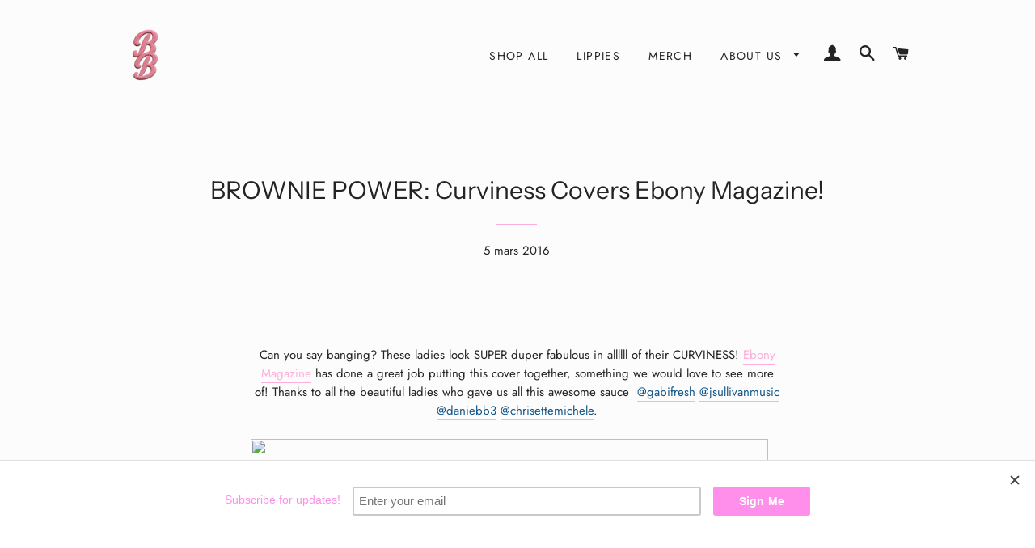

--- FILE ---
content_type: text/html; charset=utf-8
request_url: https://beautebrownie.com/fr/blogs/beaute-brownie/brownie-power-curviness-covers-ebony-magazine
body_size: 18029
content:

<!doctype html>
<html class="no-js" lang="fr">
<head>

  <!-- Basic page needs ================================================== -->
  <meta charset="utf-8">
  <meta http-equiv="X-UA-Compatible" content="IE=edge,chrome=1">

  
    <link rel="shortcut icon" href="//beautebrownie.com/cdn/shop/files/9997CF20-6F81-4CF5-A77F-5D2938F1B023_32x32.png?v=1642496336" type="image/png" />
  

  <!-- Title and description ================================================== -->
  <title>
  BROWNIE POWER: Curviness Covers Ebony Magazine! &ndash; Beauté Brownie
  </title>

  
  <meta name="description" content="Can you say banging? These ladies look SUPER duper fabulous in allllll of their CURVINESS! Ebony Magazine has done a great job putting this cover together, something we would love to see more of! Thanks to all the beautiful ladies who gave us all this awesome sauce  @gabifresh @jsullivanmusic @daniebb3 @chrisettemichel">
  

  <!-- Helpers ================================================== -->
  <!-- /snippets/social-meta-tags.liquid -->




<meta property="og:site_name" content="Beauté Brownie">
<meta property="og:url" content="https://blog.beautebrownie.com/2016/03/brownie-power-curviness-covers-ebony.html">
<meta property="og:title" content="BROWNIE POWER: Curviness Covers Ebony Magazine!">
<meta property="og:type" content="article">
<meta property="og:description" content="
Can you say banging? These ladies look SUPER duper fabulous in allllll of their CURVINESS! Ebony Magazine has done a great job putting this cover together, something we would love to see more of! Thanks to all the beautiful ladies who gave us all this awesome sauce  @gabifresh  @jsullivanmusic @daniebb3 @chrisettemichele. 













">

<meta property="og:image" content="http://beautebrownie.com/cdn/shop/files/bb_2026_1200x1200.png?v=1768203136">
<meta property="og:image:secure_url" content="https://beautebrownie.com/cdn/shop/files/bb_2026_1200x1200.png?v=1768203136">


  <meta name="twitter:site" content="@beautebrownie">

<meta name="twitter:card" content="summary_large_image">
<meta name="twitter:title" content="BROWNIE POWER: Curviness Covers Ebony Magazine!">
<meta name="twitter:description" content="
Can you say banging? These ladies look SUPER duper fabulous in allllll of their CURVINESS! Ebony Magazine has done a great job putting this cover together, something we would love to see more of! Thanks to all the beautiful ladies who gave us all this awesome sauce  @gabifresh  @jsullivanmusic @daniebb3 @chrisettemichele. 













">

  <link rel="canonical" href="https://blog.beautebrownie.com/2016/03/brownie-power-curviness-covers-ebony.html">
  <meta name="viewport" content="width=device-width,initial-scale=1,shrink-to-fit=no">
  <meta name="theme-color" content="#ffadda">

  <!-- CSS ================================================== -->
  <link href="//beautebrownie.com/cdn/shop/t/4/assets/timber.scss.css?v=87085749155249981231762089394" rel="stylesheet" type="text/css" media="all" />
  <link href="//beautebrownie.com/cdn/shop/t/4/assets/theme.scss.css?v=143339861457190166021762089394" rel="stylesheet" type="text/css" media="all" />

  <!-- Sections ================================================== -->
  <script>
    window.theme = window.theme || {};
    theme.strings = {
      zoomClose: "Fermer (Esc)",
      zoomPrev: "Précédent (flèche gauche)",
      zoomNext: "Suivant (flèche droite)",
      moneyFormat: "${{amount}}",
      addressError: "Vous ne trouvez pas cette adresse",
      addressNoResults: "Aucun résultat pour cette adresse",
      addressQueryLimit: "Vous avez dépassé la limite de Google utilisation de l'API. Envisager la mise à niveau à un \u003ca href=\"https:\/\/developers.google.com\/maps\/premium\/usage-limits\"\u003erégime spécial\u003c\/a\u003e.",
      authError: "Il y avait un problème authentifier votre compte Google Maps.",
      cartEmpty: "Votre panier est vide.",
      cartCookie: "Activer les cookies pour utiliser le panier",
      cartSavings: "Vous économisez [savings]"
    };
    theme.settings = {
      cartType: "drawer",
      gridType: "collage"
    };
  </script>

  <script src="//beautebrownie.com/cdn/shop/t/4/assets/jquery-2.2.3.min.js?v=58211863146907186831598284289" type="text/javascript"></script>

  <script src="//beautebrownie.com/cdn/shop/t/4/assets/lazysizes.min.js?v=155223123402716617051598284289" async="async"></script>

  <script src="//beautebrownie.com/cdn/shop/t/4/assets/theme.js?v=75399916554643047931598284301" defer="defer"></script>

  <!-- Header hook for plugins ================================================== -->
  <script>window.performance && window.performance.mark && window.performance.mark('shopify.content_for_header.start');</script><meta id="shopify-digital-wallet" name="shopify-digital-wallet" content="/27972086/digital_wallets/dialog">
<meta name="shopify-checkout-api-token" content="333e28c6d3b1b259cdc343384700d9ef">
<meta id="in-context-paypal-metadata" data-shop-id="27972086" data-venmo-supported="false" data-environment="production" data-locale="fr_FR" data-paypal-v4="true" data-currency="USD">
<link rel="alternate" type="application/atom+xml" title="Feed" href="/fr/blogs/beaute-brownie.atom" />
<link rel="alternate" hreflang="x-default" href="https://beautebrownie.com/blogs/beaute-brownie/brownie-power-curviness-covers-ebony-magazine">
<link rel="alternate" hreflang="en" href="https://beautebrownie.com/blogs/beaute-brownie/brownie-power-curviness-covers-ebony-magazine">
<link rel="alternate" hreflang="fr" href="https://beautebrownie.com/fr/blogs/beaute-brownie/brownie-power-curviness-covers-ebony-magazine">
<link rel="alternate" hreflang="zh-Hant" href="https://beautebrownie.com/zh/blogs/beaute-brownie/brownie-power-curviness-covers-ebony-magazine">
<link rel="alternate" hreflang="zh-Hant-AC" href="https://beautebrownie.com/zh/blogs/beaute-brownie/brownie-power-curviness-covers-ebony-magazine">
<link rel="alternate" hreflang="zh-Hant-AD" href="https://beautebrownie.com/zh/blogs/beaute-brownie/brownie-power-curviness-covers-ebony-magazine">
<link rel="alternate" hreflang="zh-Hant-AE" href="https://beautebrownie.com/zh/blogs/beaute-brownie/brownie-power-curviness-covers-ebony-magazine">
<link rel="alternate" hreflang="zh-Hant-AF" href="https://beautebrownie.com/zh/blogs/beaute-brownie/brownie-power-curviness-covers-ebony-magazine">
<link rel="alternate" hreflang="zh-Hant-AG" href="https://beautebrownie.com/zh/blogs/beaute-brownie/brownie-power-curviness-covers-ebony-magazine">
<link rel="alternate" hreflang="zh-Hant-AI" href="https://beautebrownie.com/zh/blogs/beaute-brownie/brownie-power-curviness-covers-ebony-magazine">
<link rel="alternate" hreflang="zh-Hant-AL" href="https://beautebrownie.com/zh/blogs/beaute-brownie/brownie-power-curviness-covers-ebony-magazine">
<link rel="alternate" hreflang="zh-Hant-AM" href="https://beautebrownie.com/zh/blogs/beaute-brownie/brownie-power-curviness-covers-ebony-magazine">
<link rel="alternate" hreflang="zh-Hant-AO" href="https://beautebrownie.com/zh/blogs/beaute-brownie/brownie-power-curviness-covers-ebony-magazine">
<link rel="alternate" hreflang="zh-Hant-AR" href="https://beautebrownie.com/zh/blogs/beaute-brownie/brownie-power-curviness-covers-ebony-magazine">
<link rel="alternate" hreflang="zh-Hant-AT" href="https://beautebrownie.com/zh/blogs/beaute-brownie/brownie-power-curviness-covers-ebony-magazine">
<link rel="alternate" hreflang="zh-Hant-AU" href="https://beautebrownie.com/zh/blogs/beaute-brownie/brownie-power-curviness-covers-ebony-magazine">
<link rel="alternate" hreflang="zh-Hant-AW" href="https://beautebrownie.com/zh/blogs/beaute-brownie/brownie-power-curviness-covers-ebony-magazine">
<link rel="alternate" hreflang="zh-Hant-AX" href="https://beautebrownie.com/zh/blogs/beaute-brownie/brownie-power-curviness-covers-ebony-magazine">
<link rel="alternate" hreflang="zh-Hant-AZ" href="https://beautebrownie.com/zh/blogs/beaute-brownie/brownie-power-curviness-covers-ebony-magazine">
<link rel="alternate" hreflang="zh-Hant-BA" href="https://beautebrownie.com/zh/blogs/beaute-brownie/brownie-power-curviness-covers-ebony-magazine">
<link rel="alternate" hreflang="zh-Hant-BB" href="https://beautebrownie.com/zh/blogs/beaute-brownie/brownie-power-curviness-covers-ebony-magazine">
<link rel="alternate" hreflang="zh-Hant-BD" href="https://beautebrownie.com/zh/blogs/beaute-brownie/brownie-power-curviness-covers-ebony-magazine">
<link rel="alternate" hreflang="zh-Hant-BE" href="https://beautebrownie.com/zh/blogs/beaute-brownie/brownie-power-curviness-covers-ebony-magazine">
<link rel="alternate" hreflang="zh-Hant-BF" href="https://beautebrownie.com/zh/blogs/beaute-brownie/brownie-power-curviness-covers-ebony-magazine">
<link rel="alternate" hreflang="zh-Hant-BG" href="https://beautebrownie.com/zh/blogs/beaute-brownie/brownie-power-curviness-covers-ebony-magazine">
<link rel="alternate" hreflang="zh-Hant-BH" href="https://beautebrownie.com/zh/blogs/beaute-brownie/brownie-power-curviness-covers-ebony-magazine">
<link rel="alternate" hreflang="zh-Hant-BI" href="https://beautebrownie.com/zh/blogs/beaute-brownie/brownie-power-curviness-covers-ebony-magazine">
<link rel="alternate" hreflang="zh-Hant-BJ" href="https://beautebrownie.com/zh/blogs/beaute-brownie/brownie-power-curviness-covers-ebony-magazine">
<link rel="alternate" hreflang="zh-Hant-BL" href="https://beautebrownie.com/zh/blogs/beaute-brownie/brownie-power-curviness-covers-ebony-magazine">
<link rel="alternate" hreflang="zh-Hant-BM" href="https://beautebrownie.com/zh/blogs/beaute-brownie/brownie-power-curviness-covers-ebony-magazine">
<link rel="alternate" hreflang="zh-Hant-BN" href="https://beautebrownie.com/zh/blogs/beaute-brownie/brownie-power-curviness-covers-ebony-magazine">
<link rel="alternate" hreflang="zh-Hant-BO" href="https://beautebrownie.com/zh/blogs/beaute-brownie/brownie-power-curviness-covers-ebony-magazine">
<link rel="alternate" hreflang="zh-Hant-BQ" href="https://beautebrownie.com/zh/blogs/beaute-brownie/brownie-power-curviness-covers-ebony-magazine">
<link rel="alternate" hreflang="zh-Hant-BR" href="https://beautebrownie.com/zh/blogs/beaute-brownie/brownie-power-curviness-covers-ebony-magazine">
<link rel="alternate" hreflang="zh-Hant-BS" href="https://beautebrownie.com/zh/blogs/beaute-brownie/brownie-power-curviness-covers-ebony-magazine">
<link rel="alternate" hreflang="zh-Hant-BT" href="https://beautebrownie.com/zh/blogs/beaute-brownie/brownie-power-curviness-covers-ebony-magazine">
<link rel="alternate" hreflang="zh-Hant-BW" href="https://beautebrownie.com/zh/blogs/beaute-brownie/brownie-power-curviness-covers-ebony-magazine">
<link rel="alternate" hreflang="zh-Hant-BY" href="https://beautebrownie.com/zh/blogs/beaute-brownie/brownie-power-curviness-covers-ebony-magazine">
<link rel="alternate" hreflang="zh-Hant-BZ" href="https://beautebrownie.com/zh/blogs/beaute-brownie/brownie-power-curviness-covers-ebony-magazine">
<link rel="alternate" hreflang="zh-Hant-CA" href="https://beautebrownie.com/zh/blogs/beaute-brownie/brownie-power-curviness-covers-ebony-magazine">
<link rel="alternate" hreflang="zh-Hant-CC" href="https://beautebrownie.com/zh/blogs/beaute-brownie/brownie-power-curviness-covers-ebony-magazine">
<link rel="alternate" hreflang="zh-Hant-CD" href="https://beautebrownie.com/zh/blogs/beaute-brownie/brownie-power-curviness-covers-ebony-magazine">
<link rel="alternate" hreflang="zh-Hant-CF" href="https://beautebrownie.com/zh/blogs/beaute-brownie/brownie-power-curviness-covers-ebony-magazine">
<link rel="alternate" hreflang="zh-Hant-CG" href="https://beautebrownie.com/zh/blogs/beaute-brownie/brownie-power-curviness-covers-ebony-magazine">
<link rel="alternate" hreflang="zh-Hant-CH" href="https://beautebrownie.com/zh/blogs/beaute-brownie/brownie-power-curviness-covers-ebony-magazine">
<link rel="alternate" hreflang="zh-Hant-CI" href="https://beautebrownie.com/zh/blogs/beaute-brownie/brownie-power-curviness-covers-ebony-magazine">
<link rel="alternate" hreflang="zh-Hant-CK" href="https://beautebrownie.com/zh/blogs/beaute-brownie/brownie-power-curviness-covers-ebony-magazine">
<link rel="alternate" hreflang="zh-Hant-CL" href="https://beautebrownie.com/zh/blogs/beaute-brownie/brownie-power-curviness-covers-ebony-magazine">
<link rel="alternate" hreflang="zh-Hant-CM" href="https://beautebrownie.com/zh/blogs/beaute-brownie/brownie-power-curviness-covers-ebony-magazine">
<link rel="alternate" hreflang="zh-Hant-CN" href="https://beautebrownie.com/zh/blogs/beaute-brownie/brownie-power-curviness-covers-ebony-magazine">
<link rel="alternate" hreflang="zh-Hant-CO" href="https://beautebrownie.com/zh/blogs/beaute-brownie/brownie-power-curviness-covers-ebony-magazine">
<link rel="alternate" hreflang="zh-Hant-CR" href="https://beautebrownie.com/zh/blogs/beaute-brownie/brownie-power-curviness-covers-ebony-magazine">
<link rel="alternate" hreflang="zh-Hant-CV" href="https://beautebrownie.com/zh/blogs/beaute-brownie/brownie-power-curviness-covers-ebony-magazine">
<link rel="alternate" hreflang="zh-Hant-CW" href="https://beautebrownie.com/zh/blogs/beaute-brownie/brownie-power-curviness-covers-ebony-magazine">
<link rel="alternate" hreflang="zh-Hant-CX" href="https://beautebrownie.com/zh/blogs/beaute-brownie/brownie-power-curviness-covers-ebony-magazine">
<link rel="alternate" hreflang="zh-Hant-CY" href="https://beautebrownie.com/zh/blogs/beaute-brownie/brownie-power-curviness-covers-ebony-magazine">
<link rel="alternate" hreflang="zh-Hant-CZ" href="https://beautebrownie.com/zh/blogs/beaute-brownie/brownie-power-curviness-covers-ebony-magazine">
<link rel="alternate" hreflang="zh-Hant-DE" href="https://beautebrownie.com/zh/blogs/beaute-brownie/brownie-power-curviness-covers-ebony-magazine">
<link rel="alternate" hreflang="zh-Hant-DJ" href="https://beautebrownie.com/zh/blogs/beaute-brownie/brownie-power-curviness-covers-ebony-magazine">
<link rel="alternate" hreflang="zh-Hant-DK" href="https://beautebrownie.com/zh/blogs/beaute-brownie/brownie-power-curviness-covers-ebony-magazine">
<link rel="alternate" hreflang="zh-Hant-DM" href="https://beautebrownie.com/zh/blogs/beaute-brownie/brownie-power-curviness-covers-ebony-magazine">
<link rel="alternate" hreflang="zh-Hant-DO" href="https://beautebrownie.com/zh/blogs/beaute-brownie/brownie-power-curviness-covers-ebony-magazine">
<link rel="alternate" hreflang="zh-Hant-DZ" href="https://beautebrownie.com/zh/blogs/beaute-brownie/brownie-power-curviness-covers-ebony-magazine">
<link rel="alternate" hreflang="zh-Hant-EC" href="https://beautebrownie.com/zh/blogs/beaute-brownie/brownie-power-curviness-covers-ebony-magazine">
<link rel="alternate" hreflang="zh-Hant-EE" href="https://beautebrownie.com/zh/blogs/beaute-brownie/brownie-power-curviness-covers-ebony-magazine">
<link rel="alternate" hreflang="zh-Hant-EG" href="https://beautebrownie.com/zh/blogs/beaute-brownie/brownie-power-curviness-covers-ebony-magazine">
<link rel="alternate" hreflang="zh-Hant-EH" href="https://beautebrownie.com/zh/blogs/beaute-brownie/brownie-power-curviness-covers-ebony-magazine">
<link rel="alternate" hreflang="zh-Hant-ER" href="https://beautebrownie.com/zh/blogs/beaute-brownie/brownie-power-curviness-covers-ebony-magazine">
<link rel="alternate" hreflang="zh-Hant-ES" href="https://beautebrownie.com/zh/blogs/beaute-brownie/brownie-power-curviness-covers-ebony-magazine">
<link rel="alternate" hreflang="zh-Hant-ET" href="https://beautebrownie.com/zh/blogs/beaute-brownie/brownie-power-curviness-covers-ebony-magazine">
<link rel="alternate" hreflang="zh-Hant-FI" href="https://beautebrownie.com/zh/blogs/beaute-brownie/brownie-power-curviness-covers-ebony-magazine">
<link rel="alternate" hreflang="zh-Hant-FJ" href="https://beautebrownie.com/zh/blogs/beaute-brownie/brownie-power-curviness-covers-ebony-magazine">
<link rel="alternate" hreflang="zh-Hant-FK" href="https://beautebrownie.com/zh/blogs/beaute-brownie/brownie-power-curviness-covers-ebony-magazine">
<link rel="alternate" hreflang="zh-Hant-FO" href="https://beautebrownie.com/zh/blogs/beaute-brownie/brownie-power-curviness-covers-ebony-magazine">
<link rel="alternate" hreflang="zh-Hant-FR" href="https://beautebrownie.com/zh/blogs/beaute-brownie/brownie-power-curviness-covers-ebony-magazine">
<link rel="alternate" hreflang="zh-Hant-GA" href="https://beautebrownie.com/zh/blogs/beaute-brownie/brownie-power-curviness-covers-ebony-magazine">
<link rel="alternate" hreflang="zh-Hant-GB" href="https://beautebrownie.com/zh/blogs/beaute-brownie/brownie-power-curviness-covers-ebony-magazine">
<link rel="alternate" hreflang="zh-Hant-GD" href="https://beautebrownie.com/zh/blogs/beaute-brownie/brownie-power-curviness-covers-ebony-magazine">
<link rel="alternate" hreflang="zh-Hant-GE" href="https://beautebrownie.com/zh/blogs/beaute-brownie/brownie-power-curviness-covers-ebony-magazine">
<link rel="alternate" hreflang="zh-Hant-GF" href="https://beautebrownie.com/zh/blogs/beaute-brownie/brownie-power-curviness-covers-ebony-magazine">
<link rel="alternate" hreflang="zh-Hant-GG" href="https://beautebrownie.com/zh/blogs/beaute-brownie/brownie-power-curviness-covers-ebony-magazine">
<link rel="alternate" hreflang="zh-Hant-GH" href="https://beautebrownie.com/zh/blogs/beaute-brownie/brownie-power-curviness-covers-ebony-magazine">
<link rel="alternate" hreflang="zh-Hant-GI" href="https://beautebrownie.com/zh/blogs/beaute-brownie/brownie-power-curviness-covers-ebony-magazine">
<link rel="alternate" hreflang="zh-Hant-GL" href="https://beautebrownie.com/zh/blogs/beaute-brownie/brownie-power-curviness-covers-ebony-magazine">
<link rel="alternate" hreflang="zh-Hant-GM" href="https://beautebrownie.com/zh/blogs/beaute-brownie/brownie-power-curviness-covers-ebony-magazine">
<link rel="alternate" hreflang="zh-Hant-GN" href="https://beautebrownie.com/zh/blogs/beaute-brownie/brownie-power-curviness-covers-ebony-magazine">
<link rel="alternate" hreflang="zh-Hant-GP" href="https://beautebrownie.com/zh/blogs/beaute-brownie/brownie-power-curviness-covers-ebony-magazine">
<link rel="alternate" hreflang="zh-Hant-GQ" href="https://beautebrownie.com/zh/blogs/beaute-brownie/brownie-power-curviness-covers-ebony-magazine">
<link rel="alternate" hreflang="zh-Hant-GR" href="https://beautebrownie.com/zh/blogs/beaute-brownie/brownie-power-curviness-covers-ebony-magazine">
<link rel="alternate" hreflang="zh-Hant-GS" href="https://beautebrownie.com/zh/blogs/beaute-brownie/brownie-power-curviness-covers-ebony-magazine">
<link rel="alternate" hreflang="zh-Hant-GT" href="https://beautebrownie.com/zh/blogs/beaute-brownie/brownie-power-curviness-covers-ebony-magazine">
<link rel="alternate" hreflang="zh-Hant-GW" href="https://beautebrownie.com/zh/blogs/beaute-brownie/brownie-power-curviness-covers-ebony-magazine">
<link rel="alternate" hreflang="zh-Hant-GY" href="https://beautebrownie.com/zh/blogs/beaute-brownie/brownie-power-curviness-covers-ebony-magazine">
<link rel="alternate" hreflang="zh-Hant-HK" href="https://beautebrownie.com/zh/blogs/beaute-brownie/brownie-power-curviness-covers-ebony-magazine">
<link rel="alternate" hreflang="zh-Hant-HN" href="https://beautebrownie.com/zh/blogs/beaute-brownie/brownie-power-curviness-covers-ebony-magazine">
<link rel="alternate" hreflang="zh-Hant-HR" href="https://beautebrownie.com/zh/blogs/beaute-brownie/brownie-power-curviness-covers-ebony-magazine">
<link rel="alternate" hreflang="zh-Hant-HT" href="https://beautebrownie.com/zh/blogs/beaute-brownie/brownie-power-curviness-covers-ebony-magazine">
<link rel="alternate" hreflang="zh-Hant-HU" href="https://beautebrownie.com/zh/blogs/beaute-brownie/brownie-power-curviness-covers-ebony-magazine">
<link rel="alternate" hreflang="zh-Hant-ID" href="https://beautebrownie.com/zh/blogs/beaute-brownie/brownie-power-curviness-covers-ebony-magazine">
<link rel="alternate" hreflang="zh-Hant-IE" href="https://beautebrownie.com/zh/blogs/beaute-brownie/brownie-power-curviness-covers-ebony-magazine">
<link rel="alternate" hreflang="zh-Hant-IL" href="https://beautebrownie.com/zh/blogs/beaute-brownie/brownie-power-curviness-covers-ebony-magazine">
<link rel="alternate" hreflang="zh-Hant-IM" href="https://beautebrownie.com/zh/blogs/beaute-brownie/brownie-power-curviness-covers-ebony-magazine">
<link rel="alternate" hreflang="zh-Hant-IN" href="https://beautebrownie.com/zh/blogs/beaute-brownie/brownie-power-curviness-covers-ebony-magazine">
<link rel="alternate" hreflang="zh-Hant-IO" href="https://beautebrownie.com/zh/blogs/beaute-brownie/brownie-power-curviness-covers-ebony-magazine">
<link rel="alternate" hreflang="zh-Hant-IQ" href="https://beautebrownie.com/zh/blogs/beaute-brownie/brownie-power-curviness-covers-ebony-magazine">
<link rel="alternate" hreflang="zh-Hant-IS" href="https://beautebrownie.com/zh/blogs/beaute-brownie/brownie-power-curviness-covers-ebony-magazine">
<link rel="alternate" hreflang="zh-Hant-IT" href="https://beautebrownie.com/zh/blogs/beaute-brownie/brownie-power-curviness-covers-ebony-magazine">
<link rel="alternate" hreflang="zh-Hant-JE" href="https://beautebrownie.com/zh/blogs/beaute-brownie/brownie-power-curviness-covers-ebony-magazine">
<link rel="alternate" hreflang="zh-Hant-JM" href="https://beautebrownie.com/zh/blogs/beaute-brownie/brownie-power-curviness-covers-ebony-magazine">
<link rel="alternate" hreflang="zh-Hant-JO" href="https://beautebrownie.com/zh/blogs/beaute-brownie/brownie-power-curviness-covers-ebony-magazine">
<link rel="alternate" hreflang="zh-Hant-JP" href="https://beautebrownie.com/zh/blogs/beaute-brownie/brownie-power-curviness-covers-ebony-magazine">
<link rel="alternate" hreflang="zh-Hant-KE" href="https://beautebrownie.com/zh/blogs/beaute-brownie/brownie-power-curviness-covers-ebony-magazine">
<link rel="alternate" hreflang="zh-Hant-KG" href="https://beautebrownie.com/zh/blogs/beaute-brownie/brownie-power-curviness-covers-ebony-magazine">
<link rel="alternate" hreflang="zh-Hant-KH" href="https://beautebrownie.com/zh/blogs/beaute-brownie/brownie-power-curviness-covers-ebony-magazine">
<link rel="alternate" hreflang="zh-Hant-KI" href="https://beautebrownie.com/zh/blogs/beaute-brownie/brownie-power-curviness-covers-ebony-magazine">
<link rel="alternate" hreflang="zh-Hant-KM" href="https://beautebrownie.com/zh/blogs/beaute-brownie/brownie-power-curviness-covers-ebony-magazine">
<link rel="alternate" hreflang="zh-Hant-KN" href="https://beautebrownie.com/zh/blogs/beaute-brownie/brownie-power-curviness-covers-ebony-magazine">
<link rel="alternate" hreflang="zh-Hant-KR" href="https://beautebrownie.com/zh/blogs/beaute-brownie/brownie-power-curviness-covers-ebony-magazine">
<link rel="alternate" hreflang="zh-Hant-KW" href="https://beautebrownie.com/zh/blogs/beaute-brownie/brownie-power-curviness-covers-ebony-magazine">
<link rel="alternate" hreflang="zh-Hant-KY" href="https://beautebrownie.com/zh/blogs/beaute-brownie/brownie-power-curviness-covers-ebony-magazine">
<link rel="alternate" hreflang="zh-Hant-KZ" href="https://beautebrownie.com/zh/blogs/beaute-brownie/brownie-power-curviness-covers-ebony-magazine">
<link rel="alternate" hreflang="zh-Hant-LA" href="https://beautebrownie.com/zh/blogs/beaute-brownie/brownie-power-curviness-covers-ebony-magazine">
<link rel="alternate" hreflang="zh-Hant-LB" href="https://beautebrownie.com/zh/blogs/beaute-brownie/brownie-power-curviness-covers-ebony-magazine">
<link rel="alternate" hreflang="zh-Hant-LC" href="https://beautebrownie.com/zh/blogs/beaute-brownie/brownie-power-curviness-covers-ebony-magazine">
<link rel="alternate" hreflang="zh-Hant-LI" href="https://beautebrownie.com/zh/blogs/beaute-brownie/brownie-power-curviness-covers-ebony-magazine">
<link rel="alternate" hreflang="zh-Hant-LK" href="https://beautebrownie.com/zh/blogs/beaute-brownie/brownie-power-curviness-covers-ebony-magazine">
<link rel="alternate" hreflang="zh-Hant-LR" href="https://beautebrownie.com/zh/blogs/beaute-brownie/brownie-power-curviness-covers-ebony-magazine">
<link rel="alternate" hreflang="zh-Hant-LS" href="https://beautebrownie.com/zh/blogs/beaute-brownie/brownie-power-curviness-covers-ebony-magazine">
<link rel="alternate" hreflang="zh-Hant-LT" href="https://beautebrownie.com/zh/blogs/beaute-brownie/brownie-power-curviness-covers-ebony-magazine">
<link rel="alternate" hreflang="zh-Hant-LU" href="https://beautebrownie.com/zh/blogs/beaute-brownie/brownie-power-curviness-covers-ebony-magazine">
<link rel="alternate" hreflang="zh-Hant-LV" href="https://beautebrownie.com/zh/blogs/beaute-brownie/brownie-power-curviness-covers-ebony-magazine">
<link rel="alternate" hreflang="zh-Hant-LY" href="https://beautebrownie.com/zh/blogs/beaute-brownie/brownie-power-curviness-covers-ebony-magazine">
<link rel="alternate" hreflang="zh-Hant-MA" href="https://beautebrownie.com/zh/blogs/beaute-brownie/brownie-power-curviness-covers-ebony-magazine">
<link rel="alternate" hreflang="zh-Hant-MC" href="https://beautebrownie.com/zh/blogs/beaute-brownie/brownie-power-curviness-covers-ebony-magazine">
<link rel="alternate" hreflang="zh-Hant-MD" href="https://beautebrownie.com/zh/blogs/beaute-brownie/brownie-power-curviness-covers-ebony-magazine">
<link rel="alternate" hreflang="zh-Hant-ME" href="https://beautebrownie.com/zh/blogs/beaute-brownie/brownie-power-curviness-covers-ebony-magazine">
<link rel="alternate" hreflang="zh-Hant-MF" href="https://beautebrownie.com/zh/blogs/beaute-brownie/brownie-power-curviness-covers-ebony-magazine">
<link rel="alternate" hreflang="zh-Hant-MG" href="https://beautebrownie.com/zh/blogs/beaute-brownie/brownie-power-curviness-covers-ebony-magazine">
<link rel="alternate" hreflang="zh-Hant-MK" href="https://beautebrownie.com/zh/blogs/beaute-brownie/brownie-power-curviness-covers-ebony-magazine">
<link rel="alternate" hreflang="zh-Hant-ML" href="https://beautebrownie.com/zh/blogs/beaute-brownie/brownie-power-curviness-covers-ebony-magazine">
<link rel="alternate" hreflang="zh-Hant-MM" href="https://beautebrownie.com/zh/blogs/beaute-brownie/brownie-power-curviness-covers-ebony-magazine">
<link rel="alternate" hreflang="zh-Hant-MN" href="https://beautebrownie.com/zh/blogs/beaute-brownie/brownie-power-curviness-covers-ebony-magazine">
<link rel="alternate" hreflang="zh-Hant-MO" href="https://beautebrownie.com/zh/blogs/beaute-brownie/brownie-power-curviness-covers-ebony-magazine">
<link rel="alternate" hreflang="zh-Hant-MQ" href="https://beautebrownie.com/zh/blogs/beaute-brownie/brownie-power-curviness-covers-ebony-magazine">
<link rel="alternate" hreflang="zh-Hant-MR" href="https://beautebrownie.com/zh/blogs/beaute-brownie/brownie-power-curviness-covers-ebony-magazine">
<link rel="alternate" hreflang="zh-Hant-MS" href="https://beautebrownie.com/zh/blogs/beaute-brownie/brownie-power-curviness-covers-ebony-magazine">
<link rel="alternate" hreflang="zh-Hant-MT" href="https://beautebrownie.com/zh/blogs/beaute-brownie/brownie-power-curviness-covers-ebony-magazine">
<link rel="alternate" hreflang="zh-Hant-MU" href="https://beautebrownie.com/zh/blogs/beaute-brownie/brownie-power-curviness-covers-ebony-magazine">
<link rel="alternate" hreflang="zh-Hant-MV" href="https://beautebrownie.com/zh/blogs/beaute-brownie/brownie-power-curviness-covers-ebony-magazine">
<link rel="alternate" hreflang="zh-Hant-MW" href="https://beautebrownie.com/zh/blogs/beaute-brownie/brownie-power-curviness-covers-ebony-magazine">
<link rel="alternate" hreflang="zh-Hant-MX" href="https://beautebrownie.com/zh/blogs/beaute-brownie/brownie-power-curviness-covers-ebony-magazine">
<link rel="alternate" hreflang="zh-Hant-MY" href="https://beautebrownie.com/zh/blogs/beaute-brownie/brownie-power-curviness-covers-ebony-magazine">
<link rel="alternate" hreflang="zh-Hant-MZ" href="https://beautebrownie.com/zh/blogs/beaute-brownie/brownie-power-curviness-covers-ebony-magazine">
<link rel="alternate" hreflang="zh-Hant-NA" href="https://beautebrownie.com/zh/blogs/beaute-brownie/brownie-power-curviness-covers-ebony-magazine">
<link rel="alternate" hreflang="zh-Hant-NC" href="https://beautebrownie.com/zh/blogs/beaute-brownie/brownie-power-curviness-covers-ebony-magazine">
<link rel="alternate" hreflang="zh-Hant-NE" href="https://beautebrownie.com/zh/blogs/beaute-brownie/brownie-power-curviness-covers-ebony-magazine">
<link rel="alternate" hreflang="zh-Hant-NF" href="https://beautebrownie.com/zh/blogs/beaute-brownie/brownie-power-curviness-covers-ebony-magazine">
<link rel="alternate" hreflang="zh-Hant-NG" href="https://beautebrownie.com/zh/blogs/beaute-brownie/brownie-power-curviness-covers-ebony-magazine">
<link rel="alternate" hreflang="zh-Hant-NI" href="https://beautebrownie.com/zh/blogs/beaute-brownie/brownie-power-curviness-covers-ebony-magazine">
<link rel="alternate" hreflang="zh-Hant-NL" href="https://beautebrownie.com/zh/blogs/beaute-brownie/brownie-power-curviness-covers-ebony-magazine">
<link rel="alternate" hreflang="zh-Hant-NO" href="https://beautebrownie.com/zh/blogs/beaute-brownie/brownie-power-curviness-covers-ebony-magazine">
<link rel="alternate" hreflang="zh-Hant-NP" href="https://beautebrownie.com/zh/blogs/beaute-brownie/brownie-power-curviness-covers-ebony-magazine">
<link rel="alternate" hreflang="zh-Hant-NR" href="https://beautebrownie.com/zh/blogs/beaute-brownie/brownie-power-curviness-covers-ebony-magazine">
<link rel="alternate" hreflang="zh-Hant-NU" href="https://beautebrownie.com/zh/blogs/beaute-brownie/brownie-power-curviness-covers-ebony-magazine">
<link rel="alternate" hreflang="zh-Hant-NZ" href="https://beautebrownie.com/zh/blogs/beaute-brownie/brownie-power-curviness-covers-ebony-magazine">
<link rel="alternate" hreflang="zh-Hant-OM" href="https://beautebrownie.com/zh/blogs/beaute-brownie/brownie-power-curviness-covers-ebony-magazine">
<link rel="alternate" hreflang="zh-Hant-PA" href="https://beautebrownie.com/zh/blogs/beaute-brownie/brownie-power-curviness-covers-ebony-magazine">
<link rel="alternate" hreflang="zh-Hant-PE" href="https://beautebrownie.com/zh/blogs/beaute-brownie/brownie-power-curviness-covers-ebony-magazine">
<link rel="alternate" hreflang="zh-Hant-PF" href="https://beautebrownie.com/zh/blogs/beaute-brownie/brownie-power-curviness-covers-ebony-magazine">
<link rel="alternate" hreflang="zh-Hant-PG" href="https://beautebrownie.com/zh/blogs/beaute-brownie/brownie-power-curviness-covers-ebony-magazine">
<link rel="alternate" hreflang="zh-Hant-PH" href="https://beautebrownie.com/zh/blogs/beaute-brownie/brownie-power-curviness-covers-ebony-magazine">
<link rel="alternate" hreflang="zh-Hant-PK" href="https://beautebrownie.com/zh/blogs/beaute-brownie/brownie-power-curviness-covers-ebony-magazine">
<link rel="alternate" hreflang="zh-Hant-PL" href="https://beautebrownie.com/zh/blogs/beaute-brownie/brownie-power-curviness-covers-ebony-magazine">
<link rel="alternate" hreflang="zh-Hant-PM" href="https://beautebrownie.com/zh/blogs/beaute-brownie/brownie-power-curviness-covers-ebony-magazine">
<link rel="alternate" hreflang="zh-Hant-PN" href="https://beautebrownie.com/zh/blogs/beaute-brownie/brownie-power-curviness-covers-ebony-magazine">
<link rel="alternate" hreflang="zh-Hant-PS" href="https://beautebrownie.com/zh/blogs/beaute-brownie/brownie-power-curviness-covers-ebony-magazine">
<link rel="alternate" hreflang="zh-Hant-PT" href="https://beautebrownie.com/zh/blogs/beaute-brownie/brownie-power-curviness-covers-ebony-magazine">
<link rel="alternate" hreflang="zh-Hant-PY" href="https://beautebrownie.com/zh/blogs/beaute-brownie/brownie-power-curviness-covers-ebony-magazine">
<link rel="alternate" hreflang="zh-Hant-QA" href="https://beautebrownie.com/zh/blogs/beaute-brownie/brownie-power-curviness-covers-ebony-magazine">
<link rel="alternate" hreflang="zh-Hant-RE" href="https://beautebrownie.com/zh/blogs/beaute-brownie/brownie-power-curviness-covers-ebony-magazine">
<link rel="alternate" hreflang="zh-Hant-RO" href="https://beautebrownie.com/zh/blogs/beaute-brownie/brownie-power-curviness-covers-ebony-magazine">
<link rel="alternate" hreflang="zh-Hant-RS" href="https://beautebrownie.com/zh/blogs/beaute-brownie/brownie-power-curviness-covers-ebony-magazine">
<link rel="alternate" hreflang="zh-Hant-RU" href="https://beautebrownie.com/zh/blogs/beaute-brownie/brownie-power-curviness-covers-ebony-magazine">
<link rel="alternate" hreflang="zh-Hant-RW" href="https://beautebrownie.com/zh/blogs/beaute-brownie/brownie-power-curviness-covers-ebony-magazine">
<link rel="alternate" hreflang="zh-Hant-SA" href="https://beautebrownie.com/zh/blogs/beaute-brownie/brownie-power-curviness-covers-ebony-magazine">
<link rel="alternate" hreflang="zh-Hant-SB" href="https://beautebrownie.com/zh/blogs/beaute-brownie/brownie-power-curviness-covers-ebony-magazine">
<link rel="alternate" hreflang="zh-Hant-SC" href="https://beautebrownie.com/zh/blogs/beaute-brownie/brownie-power-curviness-covers-ebony-magazine">
<link rel="alternate" hreflang="zh-Hant-SD" href="https://beautebrownie.com/zh/blogs/beaute-brownie/brownie-power-curviness-covers-ebony-magazine">
<link rel="alternate" hreflang="zh-Hant-SE" href="https://beautebrownie.com/zh/blogs/beaute-brownie/brownie-power-curviness-covers-ebony-magazine">
<link rel="alternate" hreflang="zh-Hant-SG" href="https://beautebrownie.com/zh/blogs/beaute-brownie/brownie-power-curviness-covers-ebony-magazine">
<link rel="alternate" hreflang="zh-Hant-SH" href="https://beautebrownie.com/zh/blogs/beaute-brownie/brownie-power-curviness-covers-ebony-magazine">
<link rel="alternate" hreflang="zh-Hant-SI" href="https://beautebrownie.com/zh/blogs/beaute-brownie/brownie-power-curviness-covers-ebony-magazine">
<link rel="alternate" hreflang="zh-Hant-SJ" href="https://beautebrownie.com/zh/blogs/beaute-brownie/brownie-power-curviness-covers-ebony-magazine">
<link rel="alternate" hreflang="zh-Hant-SK" href="https://beautebrownie.com/zh/blogs/beaute-brownie/brownie-power-curviness-covers-ebony-magazine">
<link rel="alternate" hreflang="zh-Hant-SL" href="https://beautebrownie.com/zh/blogs/beaute-brownie/brownie-power-curviness-covers-ebony-magazine">
<link rel="alternate" hreflang="zh-Hant-SM" href="https://beautebrownie.com/zh/blogs/beaute-brownie/brownie-power-curviness-covers-ebony-magazine">
<link rel="alternate" hreflang="zh-Hant-SN" href="https://beautebrownie.com/zh/blogs/beaute-brownie/brownie-power-curviness-covers-ebony-magazine">
<link rel="alternate" hreflang="zh-Hant-SO" href="https://beautebrownie.com/zh/blogs/beaute-brownie/brownie-power-curviness-covers-ebony-magazine">
<link rel="alternate" hreflang="zh-Hant-SR" href="https://beautebrownie.com/zh/blogs/beaute-brownie/brownie-power-curviness-covers-ebony-magazine">
<link rel="alternate" hreflang="zh-Hant-SS" href="https://beautebrownie.com/zh/blogs/beaute-brownie/brownie-power-curviness-covers-ebony-magazine">
<link rel="alternate" hreflang="zh-Hant-ST" href="https://beautebrownie.com/zh/blogs/beaute-brownie/brownie-power-curviness-covers-ebony-magazine">
<link rel="alternate" hreflang="zh-Hant-SV" href="https://beautebrownie.com/zh/blogs/beaute-brownie/brownie-power-curviness-covers-ebony-magazine">
<link rel="alternate" hreflang="zh-Hant-SX" href="https://beautebrownie.com/zh/blogs/beaute-brownie/brownie-power-curviness-covers-ebony-magazine">
<link rel="alternate" hreflang="zh-Hant-SZ" href="https://beautebrownie.com/zh/blogs/beaute-brownie/brownie-power-curviness-covers-ebony-magazine">
<link rel="alternate" hreflang="zh-Hant-TA" href="https://beautebrownie.com/zh/blogs/beaute-brownie/brownie-power-curviness-covers-ebony-magazine">
<link rel="alternate" hreflang="zh-Hant-TC" href="https://beautebrownie.com/zh/blogs/beaute-brownie/brownie-power-curviness-covers-ebony-magazine">
<link rel="alternate" hreflang="zh-Hant-TD" href="https://beautebrownie.com/zh/blogs/beaute-brownie/brownie-power-curviness-covers-ebony-magazine">
<link rel="alternate" hreflang="zh-Hant-TF" href="https://beautebrownie.com/zh/blogs/beaute-brownie/brownie-power-curviness-covers-ebony-magazine">
<link rel="alternate" hreflang="zh-Hant-TG" href="https://beautebrownie.com/zh/blogs/beaute-brownie/brownie-power-curviness-covers-ebony-magazine">
<link rel="alternate" hreflang="zh-Hant-TH" href="https://beautebrownie.com/zh/blogs/beaute-brownie/brownie-power-curviness-covers-ebony-magazine">
<link rel="alternate" hreflang="zh-Hant-TJ" href="https://beautebrownie.com/zh/blogs/beaute-brownie/brownie-power-curviness-covers-ebony-magazine">
<link rel="alternate" hreflang="zh-Hant-TK" href="https://beautebrownie.com/zh/blogs/beaute-brownie/brownie-power-curviness-covers-ebony-magazine">
<link rel="alternate" hreflang="zh-Hant-TL" href="https://beautebrownie.com/zh/blogs/beaute-brownie/brownie-power-curviness-covers-ebony-magazine">
<link rel="alternate" hreflang="zh-Hant-TM" href="https://beautebrownie.com/zh/blogs/beaute-brownie/brownie-power-curviness-covers-ebony-magazine">
<link rel="alternate" hreflang="zh-Hant-TN" href="https://beautebrownie.com/zh/blogs/beaute-brownie/brownie-power-curviness-covers-ebony-magazine">
<link rel="alternate" hreflang="zh-Hant-TO" href="https://beautebrownie.com/zh/blogs/beaute-brownie/brownie-power-curviness-covers-ebony-magazine">
<link rel="alternate" hreflang="zh-Hant-TR" href="https://beautebrownie.com/zh/blogs/beaute-brownie/brownie-power-curviness-covers-ebony-magazine">
<link rel="alternate" hreflang="zh-Hant-TT" href="https://beautebrownie.com/zh/blogs/beaute-brownie/brownie-power-curviness-covers-ebony-magazine">
<link rel="alternate" hreflang="zh-Hant-TV" href="https://beautebrownie.com/zh/blogs/beaute-brownie/brownie-power-curviness-covers-ebony-magazine">
<link rel="alternate" hreflang="zh-Hant-TW" href="https://beautebrownie.com/zh/blogs/beaute-brownie/brownie-power-curviness-covers-ebony-magazine">
<link rel="alternate" hreflang="zh-Hant-TZ" href="https://beautebrownie.com/zh/blogs/beaute-brownie/brownie-power-curviness-covers-ebony-magazine">
<link rel="alternate" hreflang="zh-Hant-UA" href="https://beautebrownie.com/zh/blogs/beaute-brownie/brownie-power-curviness-covers-ebony-magazine">
<link rel="alternate" hreflang="zh-Hant-UG" href="https://beautebrownie.com/zh/blogs/beaute-brownie/brownie-power-curviness-covers-ebony-magazine">
<link rel="alternate" hreflang="zh-Hant-UM" href="https://beautebrownie.com/zh/blogs/beaute-brownie/brownie-power-curviness-covers-ebony-magazine">
<link rel="alternate" hreflang="zh-Hant-US" href="https://beautebrownie.com/zh/blogs/beaute-brownie/brownie-power-curviness-covers-ebony-magazine">
<link rel="alternate" hreflang="zh-Hant-UY" href="https://beautebrownie.com/zh/blogs/beaute-brownie/brownie-power-curviness-covers-ebony-magazine">
<link rel="alternate" hreflang="zh-Hant-UZ" href="https://beautebrownie.com/zh/blogs/beaute-brownie/brownie-power-curviness-covers-ebony-magazine">
<link rel="alternate" hreflang="zh-Hant-VA" href="https://beautebrownie.com/zh/blogs/beaute-brownie/brownie-power-curviness-covers-ebony-magazine">
<link rel="alternate" hreflang="zh-Hant-VC" href="https://beautebrownie.com/zh/blogs/beaute-brownie/brownie-power-curviness-covers-ebony-magazine">
<link rel="alternate" hreflang="zh-Hant-VE" href="https://beautebrownie.com/zh/blogs/beaute-brownie/brownie-power-curviness-covers-ebony-magazine">
<link rel="alternate" hreflang="zh-Hant-VG" href="https://beautebrownie.com/zh/blogs/beaute-brownie/brownie-power-curviness-covers-ebony-magazine">
<link rel="alternate" hreflang="zh-Hant-VN" href="https://beautebrownie.com/zh/blogs/beaute-brownie/brownie-power-curviness-covers-ebony-magazine">
<link rel="alternate" hreflang="zh-Hant-VU" href="https://beautebrownie.com/zh/blogs/beaute-brownie/brownie-power-curviness-covers-ebony-magazine">
<link rel="alternate" hreflang="zh-Hant-WF" href="https://beautebrownie.com/zh/blogs/beaute-brownie/brownie-power-curviness-covers-ebony-magazine">
<link rel="alternate" hreflang="zh-Hant-WS" href="https://beautebrownie.com/zh/blogs/beaute-brownie/brownie-power-curviness-covers-ebony-magazine">
<link rel="alternate" hreflang="zh-Hant-XK" href="https://beautebrownie.com/zh/blogs/beaute-brownie/brownie-power-curviness-covers-ebony-magazine">
<link rel="alternate" hreflang="zh-Hant-YE" href="https://beautebrownie.com/zh/blogs/beaute-brownie/brownie-power-curviness-covers-ebony-magazine">
<link rel="alternate" hreflang="zh-Hant-YT" href="https://beautebrownie.com/zh/blogs/beaute-brownie/brownie-power-curviness-covers-ebony-magazine">
<link rel="alternate" hreflang="zh-Hant-ZA" href="https://beautebrownie.com/zh/blogs/beaute-brownie/brownie-power-curviness-covers-ebony-magazine">
<link rel="alternate" hreflang="zh-Hant-ZM" href="https://beautebrownie.com/zh/blogs/beaute-brownie/brownie-power-curviness-covers-ebony-magazine">
<link rel="alternate" hreflang="zh-Hant-ZW" href="https://beautebrownie.com/zh/blogs/beaute-brownie/brownie-power-curviness-covers-ebony-magazine">
<script async="async" src="/checkouts/internal/preloads.js?locale=fr-US"></script>
<link rel="preconnect" href="https://shop.app" crossorigin="anonymous">
<script async="async" src="https://shop.app/checkouts/internal/preloads.js?locale=fr-US&shop_id=27972086" crossorigin="anonymous"></script>
<script id="shopify-features" type="application/json">{"accessToken":"333e28c6d3b1b259cdc343384700d9ef","betas":["rich-media-storefront-analytics"],"domain":"beautebrownie.com","predictiveSearch":true,"shopId":27972086,"locale":"fr"}</script>
<script>var Shopify = Shopify || {};
Shopify.shop = "beaute-brownie.myshopify.com";
Shopify.locale = "fr";
Shopify.currency = {"active":"USD","rate":"1.0"};
Shopify.country = "US";
Shopify.theme = {"name":"Brooklyn [Afterpay edits 8\/24\/20]","id":81357144106,"schema_name":"Brooklyn","schema_version":"15.2.8","theme_store_id":730,"role":"main"};
Shopify.theme.handle = "null";
Shopify.theme.style = {"id":null,"handle":null};
Shopify.cdnHost = "beautebrownie.com/cdn";
Shopify.routes = Shopify.routes || {};
Shopify.routes.root = "/fr/";</script>
<script type="module">!function(o){(o.Shopify=o.Shopify||{}).modules=!0}(window);</script>
<script>!function(o){function n(){var o=[];function n(){o.push(Array.prototype.slice.apply(arguments))}return n.q=o,n}var t=o.Shopify=o.Shopify||{};t.loadFeatures=n(),t.autoloadFeatures=n()}(window);</script>
<script>
  window.ShopifyPay = window.ShopifyPay || {};
  window.ShopifyPay.apiHost = "shop.app\/pay";
  window.ShopifyPay.redirectState = null;
</script>
<script id="shop-js-analytics" type="application/json">{"pageType":"article"}</script>
<script defer="defer" async type="module" src="//beautebrownie.com/cdn/shopifycloud/shop-js/modules/v2/client.init-shop-cart-sync_CfnabTz1.fr.esm.js"></script>
<script defer="defer" async type="module" src="//beautebrownie.com/cdn/shopifycloud/shop-js/modules/v2/chunk.common_1HJ87NEU.esm.js"></script>
<script defer="defer" async type="module" src="//beautebrownie.com/cdn/shopifycloud/shop-js/modules/v2/chunk.modal_BHK_cQfO.esm.js"></script>
<script type="module">
  await import("//beautebrownie.com/cdn/shopifycloud/shop-js/modules/v2/client.init-shop-cart-sync_CfnabTz1.fr.esm.js");
await import("//beautebrownie.com/cdn/shopifycloud/shop-js/modules/v2/chunk.common_1HJ87NEU.esm.js");
await import("//beautebrownie.com/cdn/shopifycloud/shop-js/modules/v2/chunk.modal_BHK_cQfO.esm.js");

  window.Shopify.SignInWithShop?.initShopCartSync?.({"fedCMEnabled":true,"windoidEnabled":true});

</script>
<script>
  window.Shopify = window.Shopify || {};
  if (!window.Shopify.featureAssets) window.Shopify.featureAssets = {};
  window.Shopify.featureAssets['shop-js'] = {"shop-cart-sync":["modules/v2/client.shop-cart-sync_CJ9J03TB.fr.esm.js","modules/v2/chunk.common_1HJ87NEU.esm.js","modules/v2/chunk.modal_BHK_cQfO.esm.js"],"init-fed-cm":["modules/v2/client.init-fed-cm_DrLuZvAY.fr.esm.js","modules/v2/chunk.common_1HJ87NEU.esm.js","modules/v2/chunk.modal_BHK_cQfO.esm.js"],"shop-toast-manager":["modules/v2/client.shop-toast-manager_Bou6hV8m.fr.esm.js","modules/v2/chunk.common_1HJ87NEU.esm.js","modules/v2/chunk.modal_BHK_cQfO.esm.js"],"init-shop-cart-sync":["modules/v2/client.init-shop-cart-sync_CfnabTz1.fr.esm.js","modules/v2/chunk.common_1HJ87NEU.esm.js","modules/v2/chunk.modal_BHK_cQfO.esm.js"],"shop-button":["modules/v2/client.shop-button_B0rdi3gj.fr.esm.js","modules/v2/chunk.common_1HJ87NEU.esm.js","modules/v2/chunk.modal_BHK_cQfO.esm.js"],"init-windoid":["modules/v2/client.init-windoid_DoIbpnLP.fr.esm.js","modules/v2/chunk.common_1HJ87NEU.esm.js","modules/v2/chunk.modal_BHK_cQfO.esm.js"],"shop-cash-offers":["modules/v2/client.shop-cash-offers_PjPz4eBO.fr.esm.js","modules/v2/chunk.common_1HJ87NEU.esm.js","modules/v2/chunk.modal_BHK_cQfO.esm.js"],"pay-button":["modules/v2/client.pay-button_BNubdV5Y.fr.esm.js","modules/v2/chunk.common_1HJ87NEU.esm.js","modules/v2/chunk.modal_BHK_cQfO.esm.js"],"init-customer-accounts":["modules/v2/client.init-customer-accounts_DjJKqY88.fr.esm.js","modules/v2/client.shop-login-button_CU7S3YVC.fr.esm.js","modules/v2/chunk.common_1HJ87NEU.esm.js","modules/v2/chunk.modal_BHK_cQfO.esm.js"],"avatar":["modules/v2/client.avatar_BTnouDA3.fr.esm.js"],"checkout-modal":["modules/v2/client.checkout-modal_DHIFh2jD.fr.esm.js","modules/v2/chunk.common_1HJ87NEU.esm.js","modules/v2/chunk.modal_BHK_cQfO.esm.js"],"init-shop-for-new-customer-accounts":["modules/v2/client.init-shop-for-new-customer-accounts_CChb7f5q.fr.esm.js","modules/v2/client.shop-login-button_CU7S3YVC.fr.esm.js","modules/v2/chunk.common_1HJ87NEU.esm.js","modules/v2/chunk.modal_BHK_cQfO.esm.js"],"init-customer-accounts-sign-up":["modules/v2/client.init-customer-accounts-sign-up_B2jRZs6O.fr.esm.js","modules/v2/client.shop-login-button_CU7S3YVC.fr.esm.js","modules/v2/chunk.common_1HJ87NEU.esm.js","modules/v2/chunk.modal_BHK_cQfO.esm.js"],"init-shop-email-lookup-coordinator":["modules/v2/client.init-shop-email-lookup-coordinator_DuS0AyCe.fr.esm.js","modules/v2/chunk.common_1HJ87NEU.esm.js","modules/v2/chunk.modal_BHK_cQfO.esm.js"],"shop-follow-button":["modules/v2/client.shop-follow-button_CCmvXPjD.fr.esm.js","modules/v2/chunk.common_1HJ87NEU.esm.js","modules/v2/chunk.modal_BHK_cQfO.esm.js"],"shop-login-button":["modules/v2/client.shop-login-button_CU7S3YVC.fr.esm.js","modules/v2/chunk.common_1HJ87NEU.esm.js","modules/v2/chunk.modal_BHK_cQfO.esm.js"],"shop-login":["modules/v2/client.shop-login_Dp4teCL2.fr.esm.js","modules/v2/chunk.common_1HJ87NEU.esm.js","modules/v2/chunk.modal_BHK_cQfO.esm.js"],"lead-capture":["modules/v2/client.lead-capture_dUd1iojI.fr.esm.js","modules/v2/chunk.common_1HJ87NEU.esm.js","modules/v2/chunk.modal_BHK_cQfO.esm.js"],"payment-terms":["modules/v2/client.payment-terms_Cl0kKGvx.fr.esm.js","modules/v2/chunk.common_1HJ87NEU.esm.js","modules/v2/chunk.modal_BHK_cQfO.esm.js"]};
</script>
<script>(function() {
  var isLoaded = false;
  function asyncLoad() {
    if (isLoaded) return;
    isLoaded = true;
    var urls = ["https:\/\/instagram.pinatropical.com\/insta.js?shop=beaute-brownie.myshopify.com","\/\/shopify.privy.com\/widget.js?shop=beaute-brownie.myshopify.com","https:\/\/chimpstatic.com\/mcjs-connected\/js\/users\/f5ffcaba1ef83f7e990907a39\/9ea10e7659edc9be20dab3bad.js?shop=beaute-brownie.myshopify.com","\/\/cdn.shopify.com\/proxy\/5a8da3743c2a413c33a2f12e1f48b7d9ad3d364ec46602e087d0fc06714356e6\/static.cdn.printful.com\/static\/js\/external\/shopify-product-customizer.js?v=0.28\u0026shop=beaute-brownie.myshopify.com\u0026sp-cache-control=cHVibGljLCBtYXgtYWdlPTkwMA"];
    for (var i = 0; i < urls.length; i++) {
      var s = document.createElement('script');
      s.type = 'text/javascript';
      s.async = true;
      s.src = urls[i];
      var x = document.getElementsByTagName('script')[0];
      x.parentNode.insertBefore(s, x);
    }
  };
  if(window.attachEvent) {
    window.attachEvent('onload', asyncLoad);
  } else {
    window.addEventListener('load', asyncLoad, false);
  }
})();</script>
<script id="__st">var __st={"a":27972086,"offset":-18000,"reqid":"19c51686-00b8-4511-b67f-c50f8501a57f-1769613872","pageurl":"beautebrownie.com\/fr\/blogs\/beaute-brownie\/brownie-power-curviness-covers-ebony-magazine","s":"articles-555494506538","u":"1dad0dab8289","p":"article","rtyp":"article","rid":555494506538};</script>
<script>window.ShopifyPaypalV4VisibilityTracking = true;</script>
<script id="captcha-bootstrap">!function(){'use strict';const t='contact',e='account',n='new_comment',o=[[t,t],['blogs',n],['comments',n],[t,'customer']],c=[[e,'customer_login'],[e,'guest_login'],[e,'recover_customer_password'],[e,'create_customer']],r=t=>t.map((([t,e])=>`form[action*='/${t}']:not([data-nocaptcha='true']) input[name='form_type'][value='${e}']`)).join(','),a=t=>()=>t?[...document.querySelectorAll(t)].map((t=>t.form)):[];function s(){const t=[...o],e=r(t);return a(e)}const i='password',u='form_key',d=['recaptcha-v3-token','g-recaptcha-response','h-captcha-response',i],f=()=>{try{return window.sessionStorage}catch{return}},m='__shopify_v',_=t=>t.elements[u];function p(t,e,n=!1){try{const o=window.sessionStorage,c=JSON.parse(o.getItem(e)),{data:r}=function(t){const{data:e,action:n}=t;return t[m]||n?{data:e,action:n}:{data:t,action:n}}(c);for(const[e,n]of Object.entries(r))t.elements[e]&&(t.elements[e].value=n);n&&o.removeItem(e)}catch(o){console.error('form repopulation failed',{error:o})}}const l='form_type',E='cptcha';function T(t){t.dataset[E]=!0}const w=window,h=w.document,L='Shopify',v='ce_forms',y='captcha';let A=!1;((t,e)=>{const n=(g='f06e6c50-85a8-45c8-87d0-21a2b65856fe',I='https://cdn.shopify.com/shopifycloud/storefront-forms-hcaptcha/ce_storefront_forms_captcha_hcaptcha.v1.5.2.iife.js',D={infoText:'Protégé par hCaptcha',privacyText:'Confidentialité',termsText:'Conditions'},(t,e,n)=>{const o=w[L][v],c=o.bindForm;if(c)return c(t,g,e,D).then(n);var r;o.q.push([[t,g,e,D],n]),r=I,A||(h.body.append(Object.assign(h.createElement('script'),{id:'captcha-provider',async:!0,src:r})),A=!0)});var g,I,D;w[L]=w[L]||{},w[L][v]=w[L][v]||{},w[L][v].q=[],w[L][y]=w[L][y]||{},w[L][y].protect=function(t,e){n(t,void 0,e),T(t)},Object.freeze(w[L][y]),function(t,e,n,w,h,L){const[v,y,A,g]=function(t,e,n){const i=e?o:[],u=t?c:[],d=[...i,...u],f=r(d),m=r(i),_=r(d.filter((([t,e])=>n.includes(e))));return[a(f),a(m),a(_),s()]}(w,h,L),I=t=>{const e=t.target;return e instanceof HTMLFormElement?e:e&&e.form},D=t=>v().includes(t);t.addEventListener('submit',(t=>{const e=I(t);if(!e)return;const n=D(e)&&!e.dataset.hcaptchaBound&&!e.dataset.recaptchaBound,o=_(e),c=g().includes(e)&&(!o||!o.value);(n||c)&&t.preventDefault(),c&&!n&&(function(t){try{if(!f())return;!function(t){const e=f();if(!e)return;const n=_(t);if(!n)return;const o=n.value;o&&e.removeItem(o)}(t);const e=Array.from(Array(32),(()=>Math.random().toString(36)[2])).join('');!function(t,e){_(t)||t.append(Object.assign(document.createElement('input'),{type:'hidden',name:u})),t.elements[u].value=e}(t,e),function(t,e){const n=f();if(!n)return;const o=[...t.querySelectorAll(`input[type='${i}']`)].map((({name:t})=>t)),c=[...d,...o],r={};for(const[a,s]of new FormData(t).entries())c.includes(a)||(r[a]=s);n.setItem(e,JSON.stringify({[m]:1,action:t.action,data:r}))}(t,e)}catch(e){console.error('failed to persist form',e)}}(e),e.submit())}));const S=(t,e)=>{t&&!t.dataset[E]&&(n(t,e.some((e=>e===t))),T(t))};for(const o of['focusin','change'])t.addEventListener(o,(t=>{const e=I(t);D(e)&&S(e,y())}));const B=e.get('form_key'),M=e.get(l),P=B&&M;t.addEventListener('DOMContentLoaded',(()=>{const t=y();if(P)for(const e of t)e.elements[l].value===M&&p(e,B);[...new Set([...A(),...v().filter((t=>'true'===t.dataset.shopifyCaptcha))])].forEach((e=>S(e,t)))}))}(h,new URLSearchParams(w.location.search),n,t,e,['guest_login'])})(!0,!0)}();</script>
<script integrity="sha256-4kQ18oKyAcykRKYeNunJcIwy7WH5gtpwJnB7kiuLZ1E=" data-source-attribution="shopify.loadfeatures" defer="defer" src="//beautebrownie.com/cdn/shopifycloud/storefront/assets/storefront/load_feature-a0a9edcb.js" crossorigin="anonymous"></script>
<script crossorigin="anonymous" defer="defer" src="//beautebrownie.com/cdn/shopifycloud/storefront/assets/shopify_pay/storefront-65b4c6d7.js?v=20250812"></script>
<script data-source-attribution="shopify.dynamic_checkout.dynamic.init">var Shopify=Shopify||{};Shopify.PaymentButton=Shopify.PaymentButton||{isStorefrontPortableWallets:!0,init:function(){window.Shopify.PaymentButton.init=function(){};var t=document.createElement("script");t.src="https://beautebrownie.com/cdn/shopifycloud/portable-wallets/latest/portable-wallets.fr.js",t.type="module",document.head.appendChild(t)}};
</script>
<script data-source-attribution="shopify.dynamic_checkout.buyer_consent">
  function portableWalletsHideBuyerConsent(e){var t=document.getElementById("shopify-buyer-consent"),n=document.getElementById("shopify-subscription-policy-button");t&&n&&(t.classList.add("hidden"),t.setAttribute("aria-hidden","true"),n.removeEventListener("click",e))}function portableWalletsShowBuyerConsent(e){var t=document.getElementById("shopify-buyer-consent"),n=document.getElementById("shopify-subscription-policy-button");t&&n&&(t.classList.remove("hidden"),t.removeAttribute("aria-hidden"),n.addEventListener("click",e))}window.Shopify?.PaymentButton&&(window.Shopify.PaymentButton.hideBuyerConsent=portableWalletsHideBuyerConsent,window.Shopify.PaymentButton.showBuyerConsent=portableWalletsShowBuyerConsent);
</script>
<script data-source-attribution="shopify.dynamic_checkout.cart.bootstrap">document.addEventListener("DOMContentLoaded",(function(){function t(){return document.querySelector("shopify-accelerated-checkout-cart, shopify-accelerated-checkout")}if(t())Shopify.PaymentButton.init();else{new MutationObserver((function(e,n){t()&&(Shopify.PaymentButton.init(),n.disconnect())})).observe(document.body,{childList:!0,subtree:!0})}}));
</script>
<link id="shopify-accelerated-checkout-styles" rel="stylesheet" media="screen" href="https://beautebrownie.com/cdn/shopifycloud/portable-wallets/latest/accelerated-checkout-backwards-compat.css" crossorigin="anonymous">
<style id="shopify-accelerated-checkout-cart">
        #shopify-buyer-consent {
  margin-top: 1em;
  display: inline-block;
  width: 100%;
}

#shopify-buyer-consent.hidden {
  display: none;
}

#shopify-subscription-policy-button {
  background: none;
  border: none;
  padding: 0;
  text-decoration: underline;
  font-size: inherit;
  cursor: pointer;
}

#shopify-subscription-policy-button::before {
  box-shadow: none;
}

      </style>

<script>window.performance && window.performance.mark && window.performance.mark('shopify.content_for_header.end');</script>

  <script src="//beautebrownie.com/cdn/shop/t/4/assets/modernizr.min.js?v=21391054748206432451598284290" type="text/javascript"></script>

  
  

<link href="https://monorail-edge.shopifysvc.com" rel="dns-prefetch">
<script>(function(){if ("sendBeacon" in navigator && "performance" in window) {try {var session_token_from_headers = performance.getEntriesByType('navigation')[0].serverTiming.find(x => x.name == '_s').description;} catch {var session_token_from_headers = undefined;}var session_cookie_matches = document.cookie.match(/_shopify_s=([^;]*)/);var session_token_from_cookie = session_cookie_matches && session_cookie_matches.length === 2 ? session_cookie_matches[1] : "";var session_token = session_token_from_headers || session_token_from_cookie || "";function handle_abandonment_event(e) {var entries = performance.getEntries().filter(function(entry) {return /monorail-edge.shopifysvc.com/.test(entry.name);});if (!window.abandonment_tracked && entries.length === 0) {window.abandonment_tracked = true;var currentMs = Date.now();var navigation_start = performance.timing.navigationStart;var payload = {shop_id: 27972086,url: window.location.href,navigation_start,duration: currentMs - navigation_start,session_token,page_type: "article"};window.navigator.sendBeacon("https://monorail-edge.shopifysvc.com/v1/produce", JSON.stringify({schema_id: "online_store_buyer_site_abandonment/1.1",payload: payload,metadata: {event_created_at_ms: currentMs,event_sent_at_ms: currentMs}}));}}window.addEventListener('pagehide', handle_abandonment_event);}}());</script>
<script id="web-pixels-manager-setup">(function e(e,d,r,n,o){if(void 0===o&&(o={}),!Boolean(null===(a=null===(i=window.Shopify)||void 0===i?void 0:i.analytics)||void 0===a?void 0:a.replayQueue)){var i,a;window.Shopify=window.Shopify||{};var t=window.Shopify;t.analytics=t.analytics||{};var s=t.analytics;s.replayQueue=[],s.publish=function(e,d,r){return s.replayQueue.push([e,d,r]),!0};try{self.performance.mark("wpm:start")}catch(e){}var l=function(){var e={modern:/Edge?\/(1{2}[4-9]|1[2-9]\d|[2-9]\d{2}|\d{4,})\.\d+(\.\d+|)|Firefox\/(1{2}[4-9]|1[2-9]\d|[2-9]\d{2}|\d{4,})\.\d+(\.\d+|)|Chrom(ium|e)\/(9{2}|\d{3,})\.\d+(\.\d+|)|(Maci|X1{2}).+ Version\/(15\.\d+|(1[6-9]|[2-9]\d|\d{3,})\.\d+)([,.]\d+|)( \(\w+\)|)( Mobile\/\w+|) Safari\/|Chrome.+OPR\/(9{2}|\d{3,})\.\d+\.\d+|(CPU[ +]OS|iPhone[ +]OS|CPU[ +]iPhone|CPU IPhone OS|CPU iPad OS)[ +]+(15[._]\d+|(1[6-9]|[2-9]\d|\d{3,})[._]\d+)([._]\d+|)|Android:?[ /-](13[3-9]|1[4-9]\d|[2-9]\d{2}|\d{4,})(\.\d+|)(\.\d+|)|Android.+Firefox\/(13[5-9]|1[4-9]\d|[2-9]\d{2}|\d{4,})\.\d+(\.\d+|)|Android.+Chrom(ium|e)\/(13[3-9]|1[4-9]\d|[2-9]\d{2}|\d{4,})\.\d+(\.\d+|)|SamsungBrowser\/([2-9]\d|\d{3,})\.\d+/,legacy:/Edge?\/(1[6-9]|[2-9]\d|\d{3,})\.\d+(\.\d+|)|Firefox\/(5[4-9]|[6-9]\d|\d{3,})\.\d+(\.\d+|)|Chrom(ium|e)\/(5[1-9]|[6-9]\d|\d{3,})\.\d+(\.\d+|)([\d.]+$|.*Safari\/(?![\d.]+ Edge\/[\d.]+$))|(Maci|X1{2}).+ Version\/(10\.\d+|(1[1-9]|[2-9]\d|\d{3,})\.\d+)([,.]\d+|)( \(\w+\)|)( Mobile\/\w+|) Safari\/|Chrome.+OPR\/(3[89]|[4-9]\d|\d{3,})\.\d+\.\d+|(CPU[ +]OS|iPhone[ +]OS|CPU[ +]iPhone|CPU IPhone OS|CPU iPad OS)[ +]+(10[._]\d+|(1[1-9]|[2-9]\d|\d{3,})[._]\d+)([._]\d+|)|Android:?[ /-](13[3-9]|1[4-9]\d|[2-9]\d{2}|\d{4,})(\.\d+|)(\.\d+|)|Mobile Safari.+OPR\/([89]\d|\d{3,})\.\d+\.\d+|Android.+Firefox\/(13[5-9]|1[4-9]\d|[2-9]\d{2}|\d{4,})\.\d+(\.\d+|)|Android.+Chrom(ium|e)\/(13[3-9]|1[4-9]\d|[2-9]\d{2}|\d{4,})\.\d+(\.\d+|)|Android.+(UC? ?Browser|UCWEB|U3)[ /]?(15\.([5-9]|\d{2,})|(1[6-9]|[2-9]\d|\d{3,})\.\d+)\.\d+|SamsungBrowser\/(5\.\d+|([6-9]|\d{2,})\.\d+)|Android.+MQ{2}Browser\/(14(\.(9|\d{2,})|)|(1[5-9]|[2-9]\d|\d{3,})(\.\d+|))(\.\d+|)|K[Aa][Ii]OS\/(3\.\d+|([4-9]|\d{2,})\.\d+)(\.\d+|)/},d=e.modern,r=e.legacy,n=navigator.userAgent;return n.match(d)?"modern":n.match(r)?"legacy":"unknown"}(),u="modern"===l?"modern":"legacy",c=(null!=n?n:{modern:"",legacy:""})[u],f=function(e){return[e.baseUrl,"/wpm","/b",e.hashVersion,"modern"===e.buildTarget?"m":"l",".js"].join("")}({baseUrl:d,hashVersion:r,buildTarget:u}),m=function(e){var d=e.version,r=e.bundleTarget,n=e.surface,o=e.pageUrl,i=e.monorailEndpoint;return{emit:function(e){var a=e.status,t=e.errorMsg,s=(new Date).getTime(),l=JSON.stringify({metadata:{event_sent_at_ms:s},events:[{schema_id:"web_pixels_manager_load/3.1",payload:{version:d,bundle_target:r,page_url:o,status:a,surface:n,error_msg:t},metadata:{event_created_at_ms:s}}]});if(!i)return console&&console.warn&&console.warn("[Web Pixels Manager] No Monorail endpoint provided, skipping logging."),!1;try{return self.navigator.sendBeacon.bind(self.navigator)(i,l)}catch(e){}var u=new XMLHttpRequest;try{return u.open("POST",i,!0),u.setRequestHeader("Content-Type","text/plain"),u.send(l),!0}catch(e){return console&&console.warn&&console.warn("[Web Pixels Manager] Got an unhandled error while logging to Monorail."),!1}}}}({version:r,bundleTarget:l,surface:e.surface,pageUrl:self.location.href,monorailEndpoint:e.monorailEndpoint});try{o.browserTarget=l,function(e){var d=e.src,r=e.async,n=void 0===r||r,o=e.onload,i=e.onerror,a=e.sri,t=e.scriptDataAttributes,s=void 0===t?{}:t,l=document.createElement("script"),u=document.querySelector("head"),c=document.querySelector("body");if(l.async=n,l.src=d,a&&(l.integrity=a,l.crossOrigin="anonymous"),s)for(var f in s)if(Object.prototype.hasOwnProperty.call(s,f))try{l.dataset[f]=s[f]}catch(e){}if(o&&l.addEventListener("load",o),i&&l.addEventListener("error",i),u)u.appendChild(l);else{if(!c)throw new Error("Did not find a head or body element to append the script");c.appendChild(l)}}({src:f,async:!0,onload:function(){if(!function(){var e,d;return Boolean(null===(d=null===(e=window.Shopify)||void 0===e?void 0:e.analytics)||void 0===d?void 0:d.initialized)}()){var d=window.webPixelsManager.init(e)||void 0;if(d){var r=window.Shopify.analytics;r.replayQueue.forEach((function(e){var r=e[0],n=e[1],o=e[2];d.publishCustomEvent(r,n,o)})),r.replayQueue=[],r.publish=d.publishCustomEvent,r.visitor=d.visitor,r.initialized=!0}}},onerror:function(){return m.emit({status:"failed",errorMsg:"".concat(f," has failed to load")})},sri:function(e){var d=/^sha384-[A-Za-z0-9+/=]+$/;return"string"==typeof e&&d.test(e)}(c)?c:"",scriptDataAttributes:o}),m.emit({status:"loading"})}catch(e){m.emit({status:"failed",errorMsg:(null==e?void 0:e.message)||"Unknown error"})}}})({shopId: 27972086,storefrontBaseUrl: "https://beautebrownie.com",extensionsBaseUrl: "https://extensions.shopifycdn.com/cdn/shopifycloud/web-pixels-manager",monorailEndpoint: "https://monorail-edge.shopifysvc.com/unstable/produce_batch",surface: "storefront-renderer",enabledBetaFlags: ["2dca8a86"],webPixelsConfigList: [{"id":"222167082","configuration":"{\"tagID\":\"2612617020402\"}","eventPayloadVersion":"v1","runtimeContext":"STRICT","scriptVersion":"18031546ee651571ed29edbe71a3550b","type":"APP","apiClientId":3009811,"privacyPurposes":["ANALYTICS","MARKETING","SALE_OF_DATA"],"dataSharingAdjustments":{"protectedCustomerApprovalScopes":["read_customer_address","read_customer_email","read_customer_name","read_customer_personal_data","read_customer_phone"]}},{"id":"shopify-app-pixel","configuration":"{}","eventPayloadVersion":"v1","runtimeContext":"STRICT","scriptVersion":"0450","apiClientId":"shopify-pixel","type":"APP","privacyPurposes":["ANALYTICS","MARKETING"]},{"id":"shopify-custom-pixel","eventPayloadVersion":"v1","runtimeContext":"LAX","scriptVersion":"0450","apiClientId":"shopify-pixel","type":"CUSTOM","privacyPurposes":["ANALYTICS","MARKETING"]}],isMerchantRequest: false,initData: {"shop":{"name":"Beauté Brownie","paymentSettings":{"currencyCode":"USD"},"myshopifyDomain":"beaute-brownie.myshopify.com","countryCode":"US","storefrontUrl":"https:\/\/beautebrownie.com\/fr"},"customer":null,"cart":null,"checkout":null,"productVariants":[],"purchasingCompany":null},},"https://beautebrownie.com/cdn","fcfee988w5aeb613cpc8e4bc33m6693e112",{"modern":"","legacy":""},{"shopId":"27972086","storefrontBaseUrl":"https:\/\/beautebrownie.com","extensionBaseUrl":"https:\/\/extensions.shopifycdn.com\/cdn\/shopifycloud\/web-pixels-manager","surface":"storefront-renderer","enabledBetaFlags":"[\"2dca8a86\"]","isMerchantRequest":"false","hashVersion":"fcfee988w5aeb613cpc8e4bc33m6693e112","publish":"custom","events":"[[\"page_viewed\",{}]]"});</script><script>
  window.ShopifyAnalytics = window.ShopifyAnalytics || {};
  window.ShopifyAnalytics.meta = window.ShopifyAnalytics.meta || {};
  window.ShopifyAnalytics.meta.currency = 'USD';
  var meta = {"page":{"pageType":"article","resourceType":"article","resourceId":555494506538,"requestId":"19c51686-00b8-4511-b67f-c50f8501a57f-1769613872"}};
  for (var attr in meta) {
    window.ShopifyAnalytics.meta[attr] = meta[attr];
  }
</script>
<script class="analytics">
  (function () {
    var customDocumentWrite = function(content) {
      var jquery = null;

      if (window.jQuery) {
        jquery = window.jQuery;
      } else if (window.Checkout && window.Checkout.$) {
        jquery = window.Checkout.$;
      }

      if (jquery) {
        jquery('body').append(content);
      }
    };

    var hasLoggedConversion = function(token) {
      if (token) {
        return document.cookie.indexOf('loggedConversion=' + token) !== -1;
      }
      return false;
    }

    var setCookieIfConversion = function(token) {
      if (token) {
        var twoMonthsFromNow = new Date(Date.now());
        twoMonthsFromNow.setMonth(twoMonthsFromNow.getMonth() + 2);

        document.cookie = 'loggedConversion=' + token + '; expires=' + twoMonthsFromNow;
      }
    }

    var trekkie = window.ShopifyAnalytics.lib = window.trekkie = window.trekkie || [];
    if (trekkie.integrations) {
      return;
    }
    trekkie.methods = [
      'identify',
      'page',
      'ready',
      'track',
      'trackForm',
      'trackLink'
    ];
    trekkie.factory = function(method) {
      return function() {
        var args = Array.prototype.slice.call(arguments);
        args.unshift(method);
        trekkie.push(args);
        return trekkie;
      };
    };
    for (var i = 0; i < trekkie.methods.length; i++) {
      var key = trekkie.methods[i];
      trekkie[key] = trekkie.factory(key);
    }
    trekkie.load = function(config) {
      trekkie.config = config || {};
      trekkie.config.initialDocumentCookie = document.cookie;
      var first = document.getElementsByTagName('script')[0];
      var script = document.createElement('script');
      script.type = 'text/javascript';
      script.onerror = function(e) {
        var scriptFallback = document.createElement('script');
        scriptFallback.type = 'text/javascript';
        scriptFallback.onerror = function(error) {
                var Monorail = {
      produce: function produce(monorailDomain, schemaId, payload) {
        var currentMs = new Date().getTime();
        var event = {
          schema_id: schemaId,
          payload: payload,
          metadata: {
            event_created_at_ms: currentMs,
            event_sent_at_ms: currentMs
          }
        };
        return Monorail.sendRequest("https://" + monorailDomain + "/v1/produce", JSON.stringify(event));
      },
      sendRequest: function sendRequest(endpointUrl, payload) {
        // Try the sendBeacon API
        if (window && window.navigator && typeof window.navigator.sendBeacon === 'function' && typeof window.Blob === 'function' && !Monorail.isIos12()) {
          var blobData = new window.Blob([payload], {
            type: 'text/plain'
          });

          if (window.navigator.sendBeacon(endpointUrl, blobData)) {
            return true;
          } // sendBeacon was not successful

        } // XHR beacon

        var xhr = new XMLHttpRequest();

        try {
          xhr.open('POST', endpointUrl);
          xhr.setRequestHeader('Content-Type', 'text/plain');
          xhr.send(payload);
        } catch (e) {
          console.log(e);
        }

        return false;
      },
      isIos12: function isIos12() {
        return window.navigator.userAgent.lastIndexOf('iPhone; CPU iPhone OS 12_') !== -1 || window.navigator.userAgent.lastIndexOf('iPad; CPU OS 12_') !== -1;
      }
    };
    Monorail.produce('monorail-edge.shopifysvc.com',
      'trekkie_storefront_load_errors/1.1',
      {shop_id: 27972086,
      theme_id: 81357144106,
      app_name: "storefront",
      context_url: window.location.href,
      source_url: "//beautebrownie.com/cdn/s/trekkie.storefront.a804e9514e4efded663580eddd6991fcc12b5451.min.js"});

        };
        scriptFallback.async = true;
        scriptFallback.src = '//beautebrownie.com/cdn/s/trekkie.storefront.a804e9514e4efded663580eddd6991fcc12b5451.min.js';
        first.parentNode.insertBefore(scriptFallback, first);
      };
      script.async = true;
      script.src = '//beautebrownie.com/cdn/s/trekkie.storefront.a804e9514e4efded663580eddd6991fcc12b5451.min.js';
      first.parentNode.insertBefore(script, first);
    };
    trekkie.load(
      {"Trekkie":{"appName":"storefront","development":false,"defaultAttributes":{"shopId":27972086,"isMerchantRequest":null,"themeId":81357144106,"themeCityHash":"14514873102760335562","contentLanguage":"fr","currency":"USD","eventMetadataId":"bf03f3fa-0a5b-4df6-a99a-7adda871914e"},"isServerSideCookieWritingEnabled":true,"monorailRegion":"shop_domain","enabledBetaFlags":["65f19447","b5387b81"]},"Session Attribution":{},"S2S":{"facebookCapiEnabled":false,"source":"trekkie-storefront-renderer","apiClientId":580111}}
    );

    var loaded = false;
    trekkie.ready(function() {
      if (loaded) return;
      loaded = true;

      window.ShopifyAnalytics.lib = window.trekkie;

      var originalDocumentWrite = document.write;
      document.write = customDocumentWrite;
      try { window.ShopifyAnalytics.merchantGoogleAnalytics.call(this); } catch(error) {};
      document.write = originalDocumentWrite;

      window.ShopifyAnalytics.lib.page(null,{"pageType":"article","resourceType":"article","resourceId":555494506538,"requestId":"19c51686-00b8-4511-b67f-c50f8501a57f-1769613872","shopifyEmitted":true});

      var match = window.location.pathname.match(/checkouts\/(.+)\/(thank_you|post_purchase)/)
      var token = match? match[1]: undefined;
      if (!hasLoggedConversion(token)) {
        setCookieIfConversion(token);
        
      }
    });


        var eventsListenerScript = document.createElement('script');
        eventsListenerScript.async = true;
        eventsListenerScript.src = "//beautebrownie.com/cdn/shopifycloud/storefront/assets/shop_events_listener-3da45d37.js";
        document.getElementsByTagName('head')[0].appendChild(eventsListenerScript);

})();</script>
<script
  defer
  src="https://beautebrownie.com/cdn/shopifycloud/perf-kit/shopify-perf-kit-3.1.0.min.js"
  data-application="storefront-renderer"
  data-shop-id="27972086"
  data-render-region="gcp-us-east1"
  data-page-type="article"
  data-theme-instance-id="81357144106"
  data-theme-name="Brooklyn"
  data-theme-version="15.2.8"
  data-monorail-region="shop_domain"
  data-resource-timing-sampling-rate="10"
  data-shs="true"
  data-shs-beacon="true"
  data-shs-export-with-fetch="true"
  data-shs-logs-sample-rate="1"
  data-shs-beacon-endpoint="https://beautebrownie.com/api/collect"
></script>
</head>


<body id="brownie-power-curviness-covers-ebony-magazine" class="template-article">

  <div id="shopify-section-header" class="shopify-section"><style data-shopify>.header-wrapper .site-nav__link,
  .header-wrapper .site-header__logo a,
  .header-wrapper .site-nav__dropdown-link,
  .header-wrapper .site-nav--has-dropdown > a.nav-focus,
  .header-wrapper .site-nav--has-dropdown.nav-hover > a,
  .header-wrapper .site-nav--has-dropdown:hover > a {
    color: #222323;
  }

  .header-wrapper .site-header__logo a:hover,
  .header-wrapper .site-header__logo a:focus,
  .header-wrapper .site-nav__link:hover,
  .header-wrapper .site-nav__link:focus,
  .header-wrapper .site-nav--has-dropdown a:hover,
  .header-wrapper .site-nav--has-dropdown > a.nav-focus:hover,
  .header-wrapper .site-nav--has-dropdown > a.nav-focus:focus,
  .header-wrapper .site-nav--has-dropdown .site-nav__link:hover,
  .header-wrapper .site-nav--has-dropdown .site-nav__link:focus,
  .header-wrapper .site-nav--has-dropdown.nav-hover > a:hover,
  .header-wrapper .site-nav__dropdown a:focus {
    color: rgba(34, 35, 35, 0.75);
  }

  .header-wrapper .burger-icon,
  .header-wrapper .site-nav--has-dropdown:hover > a:before,
  .header-wrapper .site-nav--has-dropdown > a.nav-focus:before,
  .header-wrapper .site-nav--has-dropdown.nav-hover > a:before {
    background: #222323;
  }

  .header-wrapper .site-nav__link:hover .burger-icon {
    background: rgba(34, 35, 35, 0.75);
  }

  .site-header__logo img {
    max-width: 70px;
  }

  @media screen and (max-width: 768px) {
    .site-header__logo img {
      max-width: 100%;
    }
  }</style><div data-section-id="header" data-section-type="header-section" data-template="article">
  <div id="NavDrawer" class="drawer drawer--left">
      <div class="drawer__inner drawer-left__inner">

    

    <ul class="mobile-nav">
      
        

          <li class="mobile-nav__item">
            <a
              href="/fr/collections/shop"
              class="mobile-nav__link"
              >
                Shop All
            </a>
          </li>

        
      
        

          <li class="mobile-nav__item">
            <a
              href="/fr/collections/matte-lippies"
              class="mobile-nav__link"
              >
                Lippies
            </a>
          </li>

        
      
        

          <li class="mobile-nav__item">
            <a
              href="/fr/collections/new-merch-alert"
              class="mobile-nav__link"
              >
                Merch
            </a>
          </li>

        
      
        
          <li class="mobile-nav__item">
            <div class="mobile-nav__has-sublist">
              <a
                href="/fr/pages/about-us"
                class="mobile-nav__link"
                id="Label-4"
                >About Us</a>
              <div class="mobile-nav__toggle">
                <button type="button" class="mobile-nav__toggle-btn icon-fallback-text" aria-controls="Linklist-4" aria-expanded="false">
                  <span class="icon-fallback-text mobile-nav__toggle-open">
                    <span class="icon icon-plus" aria-hidden="true"></span>
                    <span class="fallback-text">Ouvrir le menu About Us</span>
                  </span>
                  <span class="icon-fallback-text mobile-nav__toggle-close">
                    <span class="icon icon-minus" aria-hidden="true"></span>
                    <span class="fallback-text">Replier le menu About Us</span>
                  </span>
                </button>
              </div>
            </div>
            <ul class="mobile-nav__sublist" id="Linklist-4" aria-labelledby="Label-4" role="navigation">
              
              
                
                <li class="mobile-nav__item">
                  <a
                    href="/fr/pages/faqs"
                    class="mobile-nav__link"
                    >
                      FAQ&#39;s
                  </a>
                </li>
                
              
                
                <li class="mobile-nav__item">
                  <a
                    href="/fr/blogs/beaute-brownie"
                    class="mobile-nav__link"
                    aria-current="page">
                      Blog
                  </a>
                </li>
                
              
            </ul>
          </li>

          
      
      
      <li class="mobile-nav__spacer"></li>

      
      
        
          <li class="mobile-nav__item mobile-nav__item--secondary">
            <a href="/fr/account/login" id="customer_login_link">Se connecter</a>
          </li>
          <li class="mobile-nav__item mobile-nav__item--secondary">
            <a href="/fr/account/register" id="customer_register_link">Créer un compte</a>
          </li>
        
      
      
        <li class="mobile-nav__item mobile-nav__item--secondary"><a href="/fr/search">Search</a></li>
      
        <li class="mobile-nav__item mobile-nav__item--secondary"><a href="/fr/blogs/beaute-brownie/push-the-brand-pop-up-shop-at-flying-solo-nyc">blog</a></li>
      
    </ul>
    <!-- //mobile-nav -->
  </div>


  </div>
  <div class="header-container drawer__header-container">
    <div class="header-wrapper" data-header-wrapper>
      

      <header class="site-header" role="banner" data-transparent-header="true">
        <div class="wrapper">
          <div class="grid--full grid--table">
            <div class="grid__item large--hide large--one-sixth one-quarter">
              <div class="site-nav--open site-nav--mobile">
                <button type="button" class="icon-fallback-text site-nav__link site-nav__link--burger js-drawer-open-button-left" aria-controls="NavDrawer">
                  <span class="burger-icon burger-icon--top"></span>
                  <span class="burger-icon burger-icon--mid"></span>
                  <span class="burger-icon burger-icon--bottom"></span>
                  <span class="fallback-text">Navigation</span>
                </button>
              </div>
            </div>
            <div class="grid__item large--one-third medium-down--one-half">
              
              
                <div class="h1 site-header__logo large--left" itemscope itemtype="http://schema.org/Organization">
              
                

                <a href="/fr" itemprop="url" class="site-header__logo-link">
                  
                    <img class="site-header__logo-image" src="//beautebrownie.com/cdn/shop/files/bb_2026_70x.png?v=1768203136" srcset="//beautebrownie.com/cdn/shop/files/bb_2026_70x.png?v=1768203136 1x, //beautebrownie.com/cdn/shop/files/bb_2026_70x@2x.png?v=1768203136 2x" alt="Beauté Brownie" itemprop="logo">

                    
                  
                </a>
              
                </div>
              
            </div>
            <nav class="grid__item large--two-thirds large--text-right medium-down--hide" role="navigation">
              
              <!-- begin site-nav -->
              <ul class="site-nav" id="AccessibleNav">
                
                  
                    <li class="site-nav__item">
                      <a
                        href="/fr/collections/shop"
                        class="site-nav__link"
                        data-meganav-type="child"
                        >
                          Shop All
                      </a>
                    </li>
                  
                
                  
                    <li class="site-nav__item">
                      <a
                        href="/fr/collections/matte-lippies"
                        class="site-nav__link"
                        data-meganav-type="child"
                        >
                          Lippies
                      </a>
                    </li>
                  
                
                  
                    <li class="site-nav__item">
                      <a
                        href="/fr/collections/new-merch-alert"
                        class="site-nav__link"
                        data-meganav-type="child"
                        >
                          Merch
                      </a>
                    </li>
                  
                
                  
                  
                    <li
                      class="site-nav__item site-nav--has-dropdown "
                      aria-haspopup="true"
                      data-meganav-type="parent">
                      <a
                        href="/fr/pages/about-us"
                        class="site-nav__link"
                        data-meganav-type="parent"
                        aria-controls="MenuParent-4"
                        aria-expanded="false"
                        >
                          About Us
                          <span class="icon icon-arrow-down" aria-hidden="true"></span>
                      </a>
                      <ul
                        id="MenuParent-4"
                        class="site-nav__dropdown "
                        data-meganav-dropdown>
                        
                          
                            <li>
                              <a
                                href="/fr/pages/faqs"
                                class="site-nav__dropdown-link"
                                data-meganav-type="child"
                                
                                tabindex="-1">
                                  FAQ&#39;s
                              </a>
                            </li>
                          
                        
                          
                            <li class="site-nav--active">
                              <a
                                href="/fr/blogs/beaute-brownie"
                                class="site-nav__dropdown-link"
                                data-meganav-type="child"
                                aria-current="page"
                                tabindex="-1">
                                  Blog
                              </a>
                            </li>
                          
                        
                      </ul>
                    </li>
                  
                

                
                
                  <li class="site-nav__item site-nav__expanded-item site-nav__item--compressed">
                    <a class="site-nav__link site-nav__link--icon" href="/fr/account">
                      <span class="icon-fallback-text">
                        <span class="icon icon-customer" aria-hidden="true"></span>
                        <span class="fallback-text">
                          
                            Se connecter
                          
                        </span>
                      </span>
                    </a>
                  </li>
                

                
                  
                  
                  <li class="site-nav__item site-nav__item--compressed">
                    <a href="/fr/search" class="site-nav__link site-nav__link--icon js-toggle-search-modal" data-mfp-src="#SearchModal">
                      <span class="icon-fallback-text">
                        <span class="icon icon-search" aria-hidden="true"></span>
                        <span class="fallback-text">Rechercher</span>
                      </span>
                    </a>
                  </li>
                

                <li class="site-nav__item site-nav__item--compressed">
                  <a href="/fr/cart" class="site-nav__link site-nav__link--icon cart-link js-drawer-open-button-right" aria-controls="CartDrawer">
                    <span class="icon-fallback-text">
                      <span class="icon icon-cart" aria-hidden="true"></span>
                      <span class="fallback-text">Panier</span>
                    </span>
                    <span class="cart-link__bubble"></span>
                  </a>
                </li>

              </ul>
              <!-- //site-nav -->
            </nav>
            <div class="grid__item large--hide one-quarter">
              <div class="site-nav--mobile text-right">
                <a href="/fr/cart" class="site-nav__link cart-link js-drawer-open-button-right" aria-controls="CartDrawer">
                  <span class="icon-fallback-text">
                    <span class="icon icon-cart" aria-hidden="true"></span>
                    <span class="fallback-text">Panier</span>
                  </span>
                  <span class="cart-link__bubble"></span>
                </a>
              </div>
            </div>
          </div>

        </div>
      </header>
    </div>
  </div>
</div>




</div>

  <div id="CartDrawer" class="drawer drawer--right drawer--has-fixed-footer">
    <div class="drawer__fixed-header">
      <div class="drawer__header">
        <div class="drawer__title">Panier</div>
        <div class="drawer__close">
          <button type="button" class="icon-fallback-text drawer__close-button js-drawer-close">
            <span class="icon icon-x" aria-hidden="true"></span>
            <span class="fallback-text">Fermer le panier</span>
          </button>
        </div>
      </div>
    </div>
    <div class="drawer__inner">
      <div id="CartContainer" class="drawer__cart"></div>
    </div>
  </div>

  <div id="PageContainer" class="page-container">
    <main class="main-content" role="main">
      
        <div class="wrapper">
      
        <!-- /templates/article.liquid -->


<div id="shopify-section-article-template" class="shopify-section"><!-- /templates/article.liquid -->




<div class="grid">
  <article class="grid__item large--five-sixths push--large--one-twelfth article" itemscope itemtype="http://schema.org/Article">

    <header class="section-header text-center">
      <h1>BROWNIE POWER: Curviness Covers Ebony Magazine!</h1>
      <hr class="hr--small">
      <p>
        <span class="date"><time datetime="2016-03-05T16:29:00Z">5 mars 2016</time></span>
      </p>
    </header>

    <div class="grid">
      <div class="grid__item large--four-fifths push--large--one-tenth">

        <div class="rte rte--indented-images" itemprop="articleBody">
          <div dir="ltr" style="text-align: left;" trbidi="on">
<div style="text-align: center;">Can you say banging? These ladies look SUPER duper fabulous in allllll of their CURVINESS! <a href="http://www.ebony.com/">Ebony Magazine</a> has done a great job putting this cover together, something we would love to see more of! Thanks to all the beautiful ladies who gave us all this awesome sauce  <a data-reactid=".1.1.0.0.2.1.0.0.1.$text0/=1$entity1/=010" href="https://www.instagram.com/gabifresh/"><span style="color: #125688;">@gabifresh</span></a><span data-reactid=".1.1.0.0.2.1.0.0.1.4">  </span><a data-reactid=".1.1.0.0.2.1.0.0.1.$text0/=1$entity2/=010" href="https://www.instagram.com/jsullivanmusic/"><span style="color: #125688;">@jsullivanmusic</span></a><span data-reactid=".1.1.0.0.2.1.0.0.1.6"> </span><a data-reactid=".1.1.0.0.2.1.0.0.1.$text0/=1$entity3/=010" href="https://www.instagram.com/daniebb3/"><span style="color: #125688;">@daniebb3</span></a><span data-reactid=".1.1.0.0.2.1.0.0.1.8"> </span><a data-reactid=".1.1.0.0.2.1.0.0.1.$text0/=1$entity4/=010" href="https://www.instagram.com/chrisettemichele/"><span style="color: #125688;">@chrisettemichele</span></a><span data-reactid=".1.1.0.0.2.1.0.0.1.a">. </span>
</div>
<div style="clear: right; float: right; margin-bottom: 1em; margin-left: 1em;">
<br><div class="separator" style="clear: both; text-align: center;"></div>
<div style="margin-left: 1em; margin-right: 1em;"><div style="text-align: center;"><img class="mainImage" data-bm="11" src="http://www.360nobs.com/wp-content/uploads/2016/03/Ebony-Magazine-girls.jpg" height="400" width="640"></div></div>
<br><div></div>
<br><div class="separator" style="clear: both; text-align: center;"></div>
<div class="separator" style="clear: both; text-align: center;"></div>
<div style="margin-left: 1em; margin-right: 1em;"><div style="text-align: center;">
<img class="mainImage" src="http://www.360nobs.com/wp-content/uploads/2016/03/Ebony-Magazine.jpg" height="640" width="495"><b></b><i></i><u></u><sub></sub><sup></sup><strike></strike>
</div></div>
<br><div style="margin-left: 1em; margin-right: 1em;"></div>
<br><br><br><br><br>
</div>
</div>
        </div>

        <ul class="tags tags--article inline-list">
          <!-- /snippets/tags-article.liquid -->

  <li>
    <span class="tags__title">Tags:</span>
    
      <a href="/fr/blogs/beaute-brownie/tagged/beauty" class="text-link">beauty</a>
    
      <a href="/fr/blogs/beaute-brownie/tagged/brownie-banter" class="text-link">Brownie Banter</a>
    
      <a href="/fr/blogs/beaute-brownie/tagged/fashion" class="text-link">Fashion</a>
    
      <a href="/fr/blogs/beaute-brownie/tagged/inspiration" class="text-link">Inspiration</a>
    
  </li>


        </ul>

        
          <!-- /snippets/social-sharing.liquid -->


<div class="social-sharing clean">

  
    <a target="_blank" href="//www.facebook.com/sharer.php?u=https://beautebrownie.com/fr/blogs/beaute-brownie/brownie-power-curviness-covers-ebony-magazine" class="share-facebook" title="Partager sur Facebook">
      <span class="icon icon-facebook" aria-hidden="true"></span>
      <span class="share-title" aria-hidden="true">Partager</span>
      <span class="visually-hidden">Partager sur Facebook</span>
    </a>
  

  
    <a target="_blank" href="//twitter.com/share?text=BROWNIE%20POWER:%20Curviness%20Covers%20Ebony%20Magazine!&amp;url=https://beautebrownie.com/fr/blogs/beaute-brownie/brownie-power-curviness-covers-ebony-magazine" class="share-twitter" title="Tweeter sur Twitter">
      <span class="icon icon-twitter" aria-hidden="true"></span>
      <span class="share-title" aria-hidden="true">Tweeter</span>
      <span class="visually-hidden">Tweeter sur Twitter</span>
    </a>
  

  
    <a target="_blank" href="//pinterest.com/pin/create/button/?url=https://beautebrownie.com/fr/blogs/beaute-brownie/brownie-power-curviness-covers-ebony-magazine&amp;media=//beautebrownie.com/cdn/shopifycloud/storefront/assets/no-image-2048-a2addb12_1024x1024.gif&amp;description=BROWNIE%20POWER:%20Curviness%20Covers%20Ebony%20Magazine!" class="share-pinterest" title="Épingler sur Pinterest">
      <span class="icon icon-pinterest" aria-hidden="true"></span>
      <span class="share-title" aria-hidden="true">Épingler</span>
      <span class="visually-hidden">Épingler sur Pinterest</span>
    </a>
  

</div>

        

        

          

          
            
            <div id="comments">

              

              

              <hr class="hr--large">

              <h2 class="h3 text-center">Laissez un commentaire</h2>
              <hr class="hr--small hr--clear">

              <div class="form-vertical">
                <form method="post" action="/fr/blogs/beaute-brownie/brownie-power-curviness-covers-ebony-magazine/comments#comment_form" id="comment_form" accept-charset="UTF-8" class="comment-form"><input type="hidden" name="form_type" value="new_comment" /><input type="hidden" name="utf8" value="✓" />

                  

                  <div class="grid grid--small">
                    <div class="grid__item large--one-half">
                      <label for="CommentAuthor" class="hidden-label">Nom</label>
                      <input class="input-full" type="text" name="comment[author]" placeholder="Nom" id="CommentAuthor" value="" autocapitalize="words">
                    </div>
                    <div class="grid__item large--one-half">
                      <label for="CommentEmail" class="hidden-label">E-mails</label>
                      <input class="input-full" type="email" name="comment[email]" placeholder="E-mails" id="CommentEmail" value="" autocorrect="off" autocapitalize="off">
                    </div>
                  </div>

                  <label for="CommentBody" class="hidden-label">Message</label>
                  <textarea class="input-full" name="comment[body]" id="CommentBody" placeholder="Message"></textarea>

                  <div class="text-center">
                    
                      <p>Veuillez noter que les commentaires doivent être approuvés avant d&#39;être affichés</p>
                    

                    <input type="submit" class="btn" value="Publier le commentaire">
                  </div>

                </form>
              </div>

            </div>
          
        

      </div>
    </div>

  </article>
</div>

<hr class="hr--medium hr--clear">
<div class="text-center">
  <a href="/fr/blogs/beaute-brownie" class="return-link">&larr; Retour à Beauté Brownie</a>
</div>




</div>
      
        </div>
      
    </main>

    <hr class="hr--large">

    <div id="shopify-section-footer" class="shopify-section"><footer class="site-footer small--text-center" role="contentinfo">
  <div class="wrapper">

    <div class="grid-uniform">

      
      

      
      

      
      
      

      
      

      

      
        <div class="grid__item one-third small--one-whole">
          <ul class="no-bullets site-footer__linklist">
            

      
      

              <li><a href="/fr/search">Search</a></li>

            

      
      

              <li><a href="/fr/blogs/beaute-brownie/push-the-brand-pop-up-shop-at-flying-solo-nyc">blog</a></li>

            
          </ul>
        </div>
      

      
        <div class="grid__item one-third small--one-whole">
            <ul class="no-bullets social-icons">
              
                <li>
                  <a href="https://www.facebook.com/BeauteBrownie/" title="Beauté Brownie sur Facebook">
                    <span class="icon icon-facebook" aria-hidden="true"></span>
                    Facebook
                  </a>
                </li>
              
              
                <li>
                  <a href="https://twitter.com/beautebrownie" title="Beauté Brownie sur Twitter">
                    <span class="icon icon-twitter" aria-hidden="true"></span>
                    Twitter
                  </a>
                </li>
              
              
                <li>
                  <a href="https://www.pinterest.com/browniegurls/_created/" title="Beauté Brownie sur Pinterest">
                    <span class="icon icon-pinterest" aria-hidden="true"></span>
                    Pinterest
                  </a>
                </li>
              
              
                <li>
                  <a href="https://www.instagram.com/beautebrownie/?hl=en" title="Beauté Brownie sur Instagram">
                    <span class="icon icon-instagram" aria-hidden="true"></span>
                    Instagram
                  </a>
                </li>
              
              
              
              
                <li>
                  <a href="https://beautebrownie.tumblr.com" title="Beauté Brownie sur Tumblr">
                    <span class="icon icon-tumblr" aria-hidden="true"></span>
                    Tumblr
                  </a>
                </li>
              
              
                <li>
                  <a href="https://www.youtube.com/channel/UCT5nuNqL7zKmmOun6Ki53JQ" title="Beauté Brownie sur YouTube">
                    <span class="icon icon-youtube" aria-hidden="true"></span>
                    YouTube
                  </a>
                </li>
              
              
              
            </ul>
        </div>
      

      <div class="grid__item one-third small--one-whole large--text-right">
        <p>&copy; 2026, <a href="/fr" title="">Beauté Brownie</a><br><a target="_blank" rel="nofollow" href="https://www.shopify.com?utm_campaign=poweredby&amp;utm_medium=shopify&amp;utm_source=onlinestore">Commerce électronique propulsé par Shopify</a></p></div>
    </div>

  </div>
</footer>




</div>

  </div>

  
  <script>
    
  </script>

  
  
    <!-- /snippets/ajax-cart-template.liquid -->

  <script id="CartTemplate" type="text/template">
  
    <form action="/fr/cart" method="post" novalidate class="cart ajaxcart">
      <div class="ajaxcart__inner ajaxcart__inner--has-fixed-footer">
        {{#items}}
        <div class="ajaxcart__product">
          <div class="ajaxcart__row" data-line="{{line}}">
            <div class="grid">
              <div class="grid__item one-quarter">
                <a href="{{url}}" class="ajaxcart__product-image"><img src="{{img}}" alt="{{name}}"></a>
              </div>
              <div class="grid__item three-quarters">
                <div class="ajaxcart__product-name--wrapper">
                  <a href="{{url}}" class="ajaxcart__product-name">{{{name}}}</a>
                  {{#if variation}}
                    <span class="ajaxcart__product-meta">{{variation}}</span>
                  {{/if}}
                  {{#properties}}
                    {{#each this}}
                      {{#if this}}
                        <span class="ajaxcart__product-meta">{{@key}}: {{this}}</span>
                      {{/if}}
                    {{/each}}
                  {{/properties}}
                </div>

                <div class="grid--full">
                  <div class="grid__item one-half">
                    <div class="ajaxcart__qty">
                      <button type="button" class="ajaxcart__qty-adjust ajaxcart__qty--minus icon-fallback-text" data-id="{{key}}" data-qty="{{itemMinus}}" data-line="{{line}}" aria-label="Réduire la quantité de l&#39;article de un">
                        <span class="icon icon-minus" aria-hidden="true"></span>
                        <span class="fallback-text" aria-hidden="true">&minus;</span>
                      </button>
                      <input type="text" name="updates[]" class="ajaxcart__qty-num" value="{{itemQty}}" min="0" data-id="{{key}}" data-line="{{line}}" aria-label="quantity" pattern="[0-9]*">
                      <button type="button" class="ajaxcart__qty-adjust ajaxcart__qty--plus icon-fallback-text" data-id="{{key}}" data-line="{{line}}" data-qty="{{itemAdd}}" aria-label="Augmenter la quantité de l&#39;article de un">
                        <span class="icon icon-plus" aria-hidden="true"></span>
                        <span class="fallback-text" aria-hidden="true">+</span>
                      </button>
                    </div>
                  </div>
                  <div class="grid__item one-half text-right">
                    {{#if discountsApplied}}
                      <span class="visually-hidden">Prix régulier</span>
                      <del class="ajaxcart__price">{{{price}}}</del>
                      <span class="visually-hidden">Prix réduit</span>
                      <span class="ajaxcart__price">{{{discountedPrice}}}</span>
                    {{else}}
                      <span class="ajaxcart__price">{{{price}}}</span>
                    {{/if}}
                    {{#if unitPrice}}
                      <span class="visually-hidden">Prix unitaire</span>
                      <span class="cart__unit-price">
                        


                        <span>{{{ unitPrice.price }}}</span><span aria-hidden="true">/</span><span class="visually-hidden">&nbsp;par&nbsp;</span>{{#if unitPrice.addRefererenceValue }}{{{ unitPrice.reference_value }}}{{/if}}{{{ unitPrice.reference_unit }}}
                      </span>
                    {{/if}}
                  </div>
                </div>
                {{#if discountsApplied}}
                  <div class="grid--full">
                    <div class="grid__item text-right">
                      <ul class="order-discount order-discount--list order-discount--title order-discount--ajax-cart order-discount--ajax-cart-list" aria-label="Rabais appliqué">
                        {{#each discounts}}
                          <li class="order-discount__item">
                            <span class="icon icon-saletag" aria-hidden="true"></span>{{ this.discount_application.title }} (-{{{ this.formattedAmount }}})
                          </li>
                        {{/each}}
                      </ul>
                    </div>
                  </div>
                {{/if}}
              </div>
            </div>
          </div>
        </div>
        {{/items}}

        
      </div>
      <div class="ajaxcart__footer ajaxcart__footer--fixed">
        <div class="grid--full">
          {{#if cartDiscountsApplied}}
            {{#each cartDiscounts}}
              <div class="grid__item two-thirds ajaxcart__discounts">
                <span class="order-discount order-discount--title order-discount--ajax-cart">
                  <span class="icon icon-saletag" aria-hidden="true"></span><span class="visually-hidden">Rabais appliqué:</span>{{ this.title }}
                </span>
              </div>
              <div class="grid__item one-third text-right">
                <span class="ajaxcart__price">-{{{ this.formattedAmount }}}</span>
              </div>
            {{/each}}
          {{/if}}
          <div class="grid__item two-thirds">
            <p class="ajaxcart__subtotal">Sous-total</p>
          </div>
          <div class="grid__item one-third text-right">
            <p class="ajaxcart__subtotal">{{{totalPrice}}}</p>
          </div>
        </div>

        <p class="ajaxcart__policies">
Taxes et <a href="/fr/policies/shipping-policy">frais de port</a> calculés à la caisse

        </p>
        <button type="submit" class="btn--secondary btn--full cart__checkout" name="checkout">
          Procéder au paiement <span class="icon icon-arrow-right" aria-hidden="true"></span>
        </button>
      </div>
    </form>
  
  </script>
  <script id="AjaxQty" type="text/template">
  
    <div class="ajaxcart__qty">
      <button type="button" class="ajaxcart__qty-adjust ajaxcart__qty--minus icon-fallback-text" data-id="{{key}}" data-qty="{{itemMinus}}" aria-label="Réduire la quantité de l&#39;article de un">
        <span class="icon icon-minus" aria-hidden="true"></span>
        <span class="fallback-text" aria-hidden="true">&minus;</span>
      </button>
      <input type="text" class="ajaxcart__qty-num" value="{{itemQty}}" min="0" data-id="{{key}}" aria-label="quantity" pattern="[0-9]*">
      <button type="button" class="ajaxcart__qty-adjust ajaxcart__qty--plus icon-fallback-text" data-id="{{key}}" data-qty="{{itemAdd}}" aria-label="Augmenter la quantité de l&#39;article de un">
        <span class="icon icon-plus" aria-hidden="true"></span>
        <span class="fallback-text" aria-hidden="true">+</span>
      </button>
    </div>
  
  </script>
  <script id="JsQty" type="text/template">
  
    <div class="js-qty">
      <button type="button" class="js-qty__adjust js-qty__adjust--minus icon-fallback-text" data-id="{{key}}" data-qty="{{itemMinus}}" aria-label="Réduire la quantité de l&#39;article de un">
        <span class="icon icon-minus" aria-hidden="true"></span>
        <span class="fallback-text" aria-hidden="true">&minus;</span>
      </button>
      <input type="text" class="js-qty__num" value="{{itemQty}}" min="1" data-id="{{key}}" aria-label="quantity" pattern="[0-9]*" name="{{inputName}}" id="{{inputId}}">
      <button type="button" class="js-qty__adjust js-qty__adjust--plus icon-fallback-text" data-id="{{key}}" data-qty="{{itemAdd}}" aria-label="Augmenter la quantité de l&#39;article de un">
        <span class="icon icon-plus" aria-hidden="true"></span>
        <span class="fallback-text" aria-hidden="true">+</span>
      </button>
    </div>
  
  </script>

  

  

  <div id="SearchModal" class="mfp-hide">
    <!-- /snippets/search-bar.liquid -->





<form action="/fr/search" method="get" class="input-group search-bar search-bar--modal" role="search">
  
  <input type="search" name="q" value="" placeholder="Rechercher dans la boutique" class="input-group-field" aria-label="Rechercher dans la boutique">
  <span class="input-group-btn">
    <button type="submit" class="btn icon-fallback-text">
      <span class="icon icon-search" aria-hidden="true"></span>
      <span class="fallback-text">Recherche</span>
    </button>
  </span>
</form>

  </div>
  <ul hidden>
    <li id="a11y-refresh-page-message">Le choix d&#39;une sélection entraîne l&#39;actualisation d&#39;une page entière.</li>
    <li id="a11y-selection-message">Appuyez sur la touche espace puis sur les touches fléchées pour faire une sélection.</li>
    <li id="a11y-slideshow-info">Utilisez les flèches gauche/droite pour naviguer dans le diaporama ou glissez vers la gauche/droite sur un appareil mobile</li>
  </ul>
  <!-- BEGIN AFTERPAY-PRESENT -->

<script type="application/javascript" src="https://static-us.afterpay.com/javascript/present-afterpay.js"></script>

<script>

 let amount = 0, priceSelector = "", locale = 'en_US';
 let afterpayLogoColor = "color"; // ['black', 'white', or 'color']
 let showUpperLimit = false;
 let currentObserver = { activated: false, isDecimalPrice: true };
 
 
</script>
<style>
  .c-afterpay-info-modal-annotation__p{ margin-top: 3px; }
  .afterpay-link{font-size: 12px; }
  .afterpay-paragraph{ font-size: 14px; font-family: Sans-serif; max-width: 220px;}
  .price-container + .afterpay-paragraph{ margin: 10px auto; }
  .cart__row:last-of-type .cart__row--table + .afterpay-paragraph{ margin-left: auto; }
</style>
<!-- END AFTERPAY PRESENT --> 




<!-- PF EDT START -->
<script type='text/javascript'></script>
<!-- PF EDT END -->
</body>
</html>
